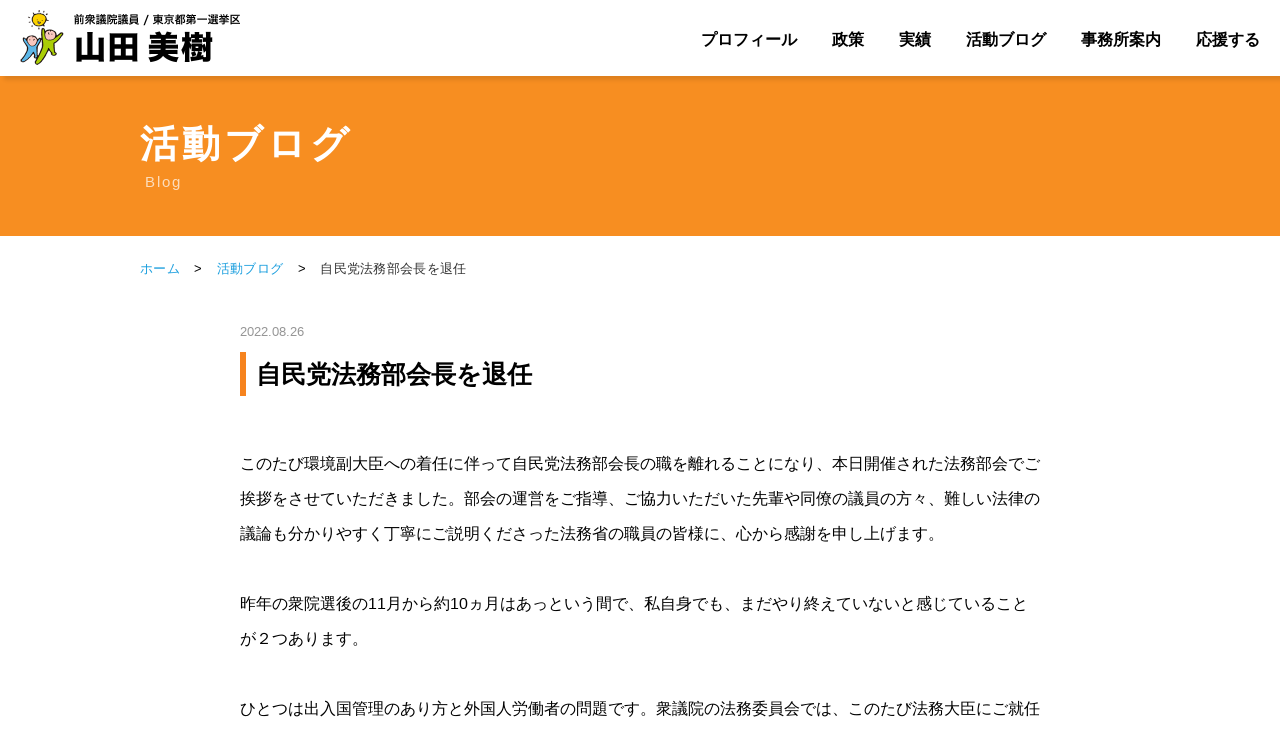

--- FILE ---
content_type: text/html; charset=UTF-8
request_url: https://miki-yamada.com/blog/10452.html
body_size: 22252
content:
<!DOCTYPE html>
<html lang="ja">
<head>
<meta charset="utf-8">
<meta name="viewport" content="width=device-width,initial-scale=1.0,minimum-scale=1.0">
<meta name="format-detection" content="telephone=no">


<title>自民党法務部会長を退任｜山田美樹公式サイト｜前衆議院議員（元環境副大臣）｜自民党東京都第一選挙区支部長（千代田区・新宿区）</title>
<meta name="description"  content="〜経済再生、さらなる挑戦！〜　自民党 前衆議院議員（元環境副大臣） 東京都第１選挙区支部（千代田区・新宿区）　山田美樹の公式ホームページ">
<meta name="keywords"  content="山田美樹,やまだみき,山田みき,自民党東京都第一選挙区,千代田区,新宿区,前衆議院議員,自由民主党,自民党,東京,元環境副大臣,国会議員">

<link rel="stylesheet" type="text/css" href="https://miki-yamada.com/wp-content/themes/yamada/import.css">
<link rel="stylesheet" type="text/css" href="https://miki-yamada.com/wp-content/themes/yamada/common/css/slick.css">
<link rel="stylesheet" type="text/css" href="https://miki-yamada.com/wp-content/themes/yamada/common/css/slick-theme.css">
<link rel="stylesheet" type="text/css" href="https://miki-yamada.com/wp-content/themes/yamada/sp.css">
<link rel="stylesheet" type="text/css" href="https://miki-yamada.com/wp-content/themes/yamada/common/css/all.min.css">

<script src="https://miki-yamada.com/wp-content/themes/yamada/common/js/jquery-3.3.1.js"></script>
<script src="https://miki-yamada.com/wp-content/themes/yamada/common/js/common.js"></script>
<script src="https://miki-yamada.com/wp-content/themes/yamada/common/js/slick.js"></script>
<script src="https://miki-yamada.com/wp-content/themes/yamada/common/js/smooth-scroll.polyfills.min.js"></script>

<link rel="shortcut icon" type="image/ico" href="https://miki-yamada.com/wp-content/themes/yamada/favicon.ico">
<link rel="icon" type="image/ico" href="https://miki-yamada.com/wp-content/themes/yamada/favicon.ico">

  <!-- ここからOGP -->
<meta property="fb:app_id" content="288559587891455" /><!-- 自分のFacebookアカウントに対応するid -->
<meta property="og:title" content="自民党法務部会長を退任" />
<meta property="og:type" content="article" /><!-- いいねボタンを押された時に新規にページを作りたくない場合はarticle -->
<meta property="og:url" content="https://miki-yamada.com/blog/10452.html" />
<meta property="og:description" content="このたび環境副大臣への着任に伴って自民党法務部会長の職を離れることになり、本日開催された法務部会でご挨拶をさせていただきました。部会の運営をご指導、ご協力いただいた先輩や同僚の議員の方々、難しい法律の" />
<meta property="og:site_name" content="山田美樹公式サイト｜前衆議院議員（元環境副大臣）｜自民党東京都第一選挙区支部長（千代田区・新宿区）" />
<meta property="og:image" content="https://miki-yamada.com/wp-content/uploads/2022/08/IMG_6662.jpg" />
<!-- ここまでOGP -->
<meta name='robots' content='max-image-preview:large' />
<link rel='dns-prefetch' href='//s.w.org' />
		<script type="text/javascript">
			window._wpemojiSettings = {"baseUrl":"https:\/\/s.w.org\/images\/core\/emoji\/13.0.1\/72x72\/","ext":".png","svgUrl":"https:\/\/s.w.org\/images\/core\/emoji\/13.0.1\/svg\/","svgExt":".svg","source":{"concatemoji":"https:\/\/miki-yamada.com\/wp-includes\/js\/wp-emoji-release.min.js?ver=5.7.14"}};
			!function(e,a,t){var n,r,o,i=a.createElement("canvas"),p=i.getContext&&i.getContext("2d");function s(e,t){var a=String.fromCharCode;p.clearRect(0,0,i.width,i.height),p.fillText(a.apply(this,e),0,0);e=i.toDataURL();return p.clearRect(0,0,i.width,i.height),p.fillText(a.apply(this,t),0,0),e===i.toDataURL()}function c(e){var t=a.createElement("script");t.src=e,t.defer=t.type="text/javascript",a.getElementsByTagName("head")[0].appendChild(t)}for(o=Array("flag","emoji"),t.supports={everything:!0,everythingExceptFlag:!0},r=0;r<o.length;r++)t.supports[o[r]]=function(e){if(!p||!p.fillText)return!1;switch(p.textBaseline="top",p.font="600 32px Arial",e){case"flag":return s([127987,65039,8205,9895,65039],[127987,65039,8203,9895,65039])?!1:!s([55356,56826,55356,56819],[55356,56826,8203,55356,56819])&&!s([55356,57332,56128,56423,56128,56418,56128,56421,56128,56430,56128,56423,56128,56447],[55356,57332,8203,56128,56423,8203,56128,56418,8203,56128,56421,8203,56128,56430,8203,56128,56423,8203,56128,56447]);case"emoji":return!s([55357,56424,8205,55356,57212],[55357,56424,8203,55356,57212])}return!1}(o[r]),t.supports.everything=t.supports.everything&&t.supports[o[r]],"flag"!==o[r]&&(t.supports.everythingExceptFlag=t.supports.everythingExceptFlag&&t.supports[o[r]]);t.supports.everythingExceptFlag=t.supports.everythingExceptFlag&&!t.supports.flag,t.DOMReady=!1,t.readyCallback=function(){t.DOMReady=!0},t.supports.everything||(n=function(){t.readyCallback()},a.addEventListener?(a.addEventListener("DOMContentLoaded",n,!1),e.addEventListener("load",n,!1)):(e.attachEvent("onload",n),a.attachEvent("onreadystatechange",function(){"complete"===a.readyState&&t.readyCallback()})),(n=t.source||{}).concatemoji?c(n.concatemoji):n.wpemoji&&n.twemoji&&(c(n.twemoji),c(n.wpemoji)))}(window,document,window._wpemojiSettings);
		</script>
		<style type="text/css">
img.wp-smiley,
img.emoji {
	display: inline !important;
	border: none !important;
	box-shadow: none !important;
	height: 1em !important;
	width: 1em !important;
	margin: 0 .07em !important;
	vertical-align: -0.1em !important;
	background: none !important;
	padding: 0 !important;
}
</style>
	<script type='text/javascript' src='https://miki-yamada.com/wp-includes/js/jquery/jquery.min.js?ver=3.5.1' id='jquery-core-js'></script>
<script type='text/javascript' src='https://miki-yamada.com/wp-includes/js/jquery/jquery-migrate.min.js?ver=3.3.2' id='jquery-migrate-js'></script>
<link rel="https://api.w.org/" href="https://miki-yamada.com/wp-json/" /><link rel="alternate" type="application/json" href="https://miki-yamada.com/wp-json/wp/v2/posts/10452" /><link rel="EditURI" type="application/rsd+xml" title="RSD" href="https://miki-yamada.com/xmlrpc.php?rsd" />
<link rel="wlwmanifest" type="application/wlwmanifest+xml" href="https://miki-yamada.com/wp-includes/wlwmanifest.xml" /> 
<meta name="generator" content="WordPress 5.7.14" />
<link rel="canonical" href="https://miki-yamada.com/blog/10452.html" />
<link rel='shortlink' href='https://miki-yamada.com/?p=10452' />
<link rel="alternate" type="application/json+oembed" href="https://miki-yamada.com/wp-json/oembed/1.0/embed?url=https%3A%2F%2Fmiki-yamada.com%2Fblog%2F10452.html" />
<link rel="alternate" type="text/xml+oembed" href="https://miki-yamada.com/wp-json/oembed/1.0/embed?url=https%3A%2F%2Fmiki-yamada.com%2Fblog%2F10452.html&#038;format=xml" />
<script type="text/javascript">
	window._se_plugin_version = '8.1.9';
</script>


<!---google analytics--->
<!---/google analytics--->



</head>
<body id="pagetop">
<div id="fb-root"></div>
<script async defer crossorigin="anonymous" src="https://connect.facebook.net/ja_JP/sdk.js#xfbml=1&version=v10.0&appId=1222019074631702&autoLogAppEvents=1" nonce="a3mqVk9N"></script>

<!-- [ =============== header start =============== ] -->

<header>		
	<div id="headerWrap" class="clearfix">
		<div id="headerLogoPc"><h1><a href="https://miki-yamada.com"><img src="https://miki-yamada.com/wp-content/themes/yamada/common/img/logo_normal.png" alt="山田美樹オフィシャルサイト"></a></h1></div>
		<div id="headerLogoSp"><h1><a href="https://miki-yamada.com"><img src="https://miki-yamada.com/wp-content/themes/yamada/common/img/logo_spnormal.png" alt="山田美樹オフィシャルサイト"></a></h1></div>

		<div id="headerMenuBox">
			<ul>
				<li><a href="https://miki-yamada.com/profile" class="index">プロフィール</a></li><li>
				<a href="https://miki-yamada.com/policy" class="index">政策</a></li><li>
				<a href="https://miki-yamada.com#achievement" class="index">実績</a></li><li>
				<a href="https://miki-yamada.com/blog" class="index">活動ブログ</a></li><li>
				<a href="https://miki-yamada.com/office" class="index">事務所案内</a></li><li>
				<a href="https://miki-yamada.com/support" class="index">応援する</a></li>
		</ul>
		</div><!-- // headerMenuBox -->

			<!-- [ =============== ヘッダーメニュー start =============== ] -->
	<div id="headerSpMenu">
	<div id="headerMenu">
	<div class="button-toggle"><a class="menu-trigger" id="menu-trigger01" href="#">
	<span></span>
	<span></span>
	<span></span>
	<p>MENU</p>
</a>
</div><!-- // button-toggle -->
</div><!-- // headerMenu -->
</div><!-- // headerSpMenu -->

<div id="spNavimenu">
<div class="spMenu pcnone">



	
	<ul class="spm">
		<li><a href="https://miki-yamada.com/profile">プロフィール</a></li>
		<li><a href="https://miki-yamada.com/policy">政策</a></li>
		<li><a href="https://miki-yamada.com#achievement">実績</a></li>
		<li><a href="https://miki-yamada.com/blog">活動ブログ</a></li>
		<li><a href="https://miki-yamada.com/office">事務所案内</a></li>
		<li><a href="https://miki-yamada.com/support">応援のお願い</a></li>
		</ul>
				
				<div class="spSubMenu">
					<ul>
					<li><a href="https://miki-yamada.com">ホーム</a></li><li><a href="https://miki-yamada.com/news">活動ニュース</a></li><li><a href="https://miki-yamada.com/contact">お問い合わせ</a></li><li><a href="https://www.mofa.go.jp/p_pd/dpr/page25e_000042.html" class="index" target="_blank">English<i class="far fa-window-restore"></i></a></li>
					</ul>
				</div>

			<div id="spSnsMenu">
				<ul>
				<li class="over"><a href="https://twitter.com/yamada_miki" target="_blank"><img src="https://miki-yamada.com/wp-content/themes/yamada/home/img/icon_x.png" alt="Twitter" /></a></li><li class="over">
				<a href="https://www.facebook.com/mikiprofile/" target="_blank"><img src="https://miki-yamada.com/wp-content/themes/yamada/home/img/icon_fb.png" alt="FB" /></a></li><li class="over">
<a href="https://www.instagram.com/miki_yamada_mhr/" target="_blank"><img src="https://miki-yamada.com/wp-content/themes/yamada/home/img/icon_insta.png" alt="Youtube" /></a></li><li class="over">
				<a href="https://www.youtube.com/channel/UCpU65ZW8ZFI5lBmM30pliZw" target="_blank"><img src="https://miki-yamada.com/wp-content/themes/yamada/home/img/icon_youtube.png" alt="Youtube" /></a></li>
				</ul>
		</div><!-- //  spSnsMenu  -->


	</div><!-- // spMenu pcnone -->

</div><!-- // spNavimenu -->



	
<!-- [ =============== ヘッダーメニュー end =============== ] -->

		</div><!--  // headerWrap -->

</header>

<!-- [ =============== header end =============== ] -->






<!-- [ =============== wrapper start =============== ] -->
	<div id="wrapper">


	<div class="contentsBox">




<!-- [ =============== タイトル start =============== ] -->
<div class="h2Ttl">
			<h2>活動ブログ</h2>
			<p>Blog</p>
    </div>
<!-- [ =============== タイトル end =============== ] -->




	<!-- [ =============== パン屑 start =============== ] -->
	<div id="pankuzuArea">
	<div id="pankuzuBox"><a href="https://miki-yamada.com">ホーム</a> <span>></span> <a href="https://miki-yamada.com/blog">活動ブログ</a> <span>></span> 自民党法務部会長を退任</div>
	</div>
	<!-- [ =============== パン屑 end =============== ] -->






	<div class="contentsBox">



<div class="comPostBox">
<p class="date">2022.08.26</p>


	<h3>自民党法務部会長を退任</h3>

<div class="post clearfix">


<p>このたび環境副大臣への着任に伴って自民党法務部会長の職を離れることになり、本日開催された法務部会でご挨拶をさせていただきました。部会の運営をご指導、ご協力いただいた先輩や同僚の議員の方々、難しい法律の議論も分かりやすく丁寧にご説明くださった法務省の職員の皆様に、心から感謝を申し上げます。</p>
<p>&nbsp;</p>
<p>昨年の衆院選後の11月から約10ヵ月はあっという間で、私自身でも、まだやり終えていないと感じていることが２つあります。</p>
<p>&nbsp;</p>
<p>ひとつは出入国管理のあり方と外国人労働者の問題です。衆議院の法務委員会では、このたび法務大臣にご就任された葉梨康弘与党筆頭理事から大変多くを学ばせていただきました。入管法の改正や特性技能・技能実習制度の今後のあり方など、まさにこれからが正念場だと思いますが、しっかりと筋の通った議論を進めていただければと思います。</p>
<p>&nbsp;</p>
<p>もうひとつは家族法制、離婚後の親権のあり方について。さる６月に、熊田裕通部会長代理を座長としたPTで提言をまとめていただき、当時の古川禎久法務大臣に申入れさせていただいたところです。<br />
私自身は先入観なく白地から議論をさせていただいて、いま確信を持つに至っているのは、家族の姿は人それぞれであり、個別具体的な事例を議論するのではなく、原理原則をしっかり捉えるべきだということです。まずは日本が国際社会から長らく批判を浴びてきた日本独特の制度を改めること、そして、法律は人を幸せにするためのものであり、法律が子どもから親を奪うことがあってはならない、ということです。このように考えれば、この問題は決してイデオロギー対立でも何でもなく、おのずと結論は見えてくるように思います。</p>
<p>&nbsp;</p>
<p>今後、副大臣を務める間は、党ではなく政府側の立場となりますが、引き続き可能な限り法務部会に出席して、議論に参加したいと思っています。</p>
<p>&nbsp;</p>
<p><img loading="lazy" class="aligncenter size-full wp-image-10453" src="http://miki-yamada.com/wp-content/uploads/2022/08/IMG_6662.jpg" alt="" width="795" height="530" srcset="https://miki-yamada.com/wp-content/uploads/2022/08/IMG_6662.jpg 795w, https://miki-yamada.com/wp-content/uploads/2022/08/IMG_6662-500x333.jpg 500w, https://miki-yamada.com/wp-content/uploads/2022/08/IMG_6662-768x512.jpg 768w" sizes="(max-width: 795px) 100vw, 795px" /></p>
<p>&nbsp;</p>



</div><!-- // post -->

<!-- SNS -->
<div class="snsBox">
<ul><li><a href="https://twitter.com/share?ref_src=twsrc%5Etfw" class="twitter-share-button" data-via="yamada_miki" data-count="vertical"　data-lang="ja" data-show-count="false">Tweet</a><script async src="https://platform.twitter.com/widgets.js" charset="utf-8"></script></li><li><div class="fb-like" data-href="https://miki-yamada.com/blog/10452.html" data-layout="box_count" data-action="like" data-size="small" data-show-faces="false" data-share="false"></div></li><li><div class="fb-share-button" data-href="https://miki-yamada.com/blog/10452.html" data-layout="box_count" data-size="small"><a target="_blank" href="https://www.facebook.com/sharer/sharer.php?u=https%3A%2F%2Fmiki-yamada.com%2Fblog%2F10452.html&amp;src=sdkpreparse" class="fb-xfbml-parse-ignore">シェア</a></div></li>
</div>
<!-- // SNS -->


                <div class="listBtn"><a href="https://miki-yamada.com/blog">一覧に戻る</a></div>


</div><!-- // comPostBox -->







	</div>
<!-- [ =============== contentsBox end =============== ] -->





	


	</div>
<!-- [ =============== contentsBox end =============== ] -->


	</div>
<!-- [ =============== wrapper end =============== ] -->





<!-- [ =============== footer start =============== ] -->

<footer>



<!-- [ =============== 共通 バナー start =============== ] -->
<div class="comBanArea">
<div class="banKankyo">
<ul><li class="over"><a href="https://miki-yamada.com/minister"><img src="https://miki-yamada.com/wp-content/themes/yamada/home/img/ban_minister2.jpg" alt="環境副大臣としての活動"></a></li></ul>
</div>
<div class="banUpper">
<ul><li class="over"><a href="https://miki-yamada.com/qa"><img src="https://miki-yamada.com/wp-content/themes/yamada/common/img/fban_kokkai2.jpg" alt="山田美樹　国会での質疑（地元関連を一部紹介）"></a></li><li class="over"><a href="https://warp.ndl.go.jp/info:ndljp/pid/11865637/www.mofa.go.jp/mofaj/p_pd/dpr/page24_000502.html" target="_blank"><img src="https://miki-yamada.com/wp-content/themes/yamada/common/img/fban_gaimudaijin.jpg" alt="外務大臣政政務官活動履歴"></a></li></ul>
</div>
<div class="banBtm">
<ul><li class="over"><a href="https://www.jimin.jp/" target="_blank"><img src="https://miki-yamada.com/wp-content/themes/yamada/common/img/fban_jimin1.jpg" alt="自民党Lib Dems"></a></li><li class="over">
<a href="https://www.tokyo-jimin.jp/" target="_blank"><img src="https://miki-yamada.com/wp-content/themes/yamada/common/img/fban_jimin2.jpg" alt="TOKYO自民党"></a></li></ul>
</div>

<div class="spSslBox">
<span id="ss_img_wrapper_130-66_image_ja">
<a href="https://jp.globalsign.com/" target="_blank" rel="nofollow">
<img alt="SSL　GMOグローバルサインのサイトシール" id="ss_img" src="//seal.globalsign.com/SiteSeal/images/gs_noscript_130-66_ja.gif" />
</a>
</span><br>
<script src="//seal.globalsign.com/SiteSeal/gs_image_130-66_ja.js"></script>
<a href="https://jp.globalsign.com/election/elector/ssl/part1.html" target="_blank" style="color:#fff; text-decoration:none; font:bold 12px 'ＭＳ ゴシック',sans-serif; letter-spacing:.5px; text-align:center; margin:0px; padding:0px;">公式サイトの確認方法</a>
</div>

</div>
<!-- [ =============== 共通 バナー end =============== ] -->



<!-- [ =============== pagetop start =============== ] -->
				<p class="pagetop"><a href="#pagetop"></a></p>
<!-- [ =============== pagetop end =============== ] -->
				

			<div id="footerMenu">
				 <ul><li><a href="https://miki-yamada.com" class="index">ホーム</a> ｜ <a href="https://miki-yamada.com/profile" class="index">プロフィール</a> ｜ <a href="https://miki-yamada.com/policy" class="index">政策</a> ｜ <a href="https://miki-yamada.com#achievement" class="index">実績</a> ｜ <a href="https://miki-yamada.com/blog" class="index">活動ブログ</a> ｜ <a href="https://miki-yamada.com/news" class="index">活動ニュース</a> ｜ <a href="https://miki-yamada.com/support" class="index">応援のお願い</a> ｜ <a href="https://miki-yamada.com/office" class="index">事務所案内</a></li></ul>
			</div><!-- //  footerMenu  -->

			<div id="footerMenuSp">
<!-- [ =============== 共通 SNSスマホのみ start =============== ] -->
<div class="comSnsIconSp">
<ul>
<li class="over"><a href="https://twitter.com/yamada_miki" target="_blank"><img src="https://miki-yamada.com/wp-content/themes/yamada/home/img/icon_x.png" alt="Twitter" /></a></li><li class="over">
<a href="https://www.facebook.com/mikiprofile/" target="_blank"><img src="https://miki-yamada.com/wp-content/themes/yamada/home/img/icon_fb.png" alt="FB" /></a></li><li class="over">
<a href="https://www.instagram.com/miki_yamada_mhr/" target="_blank"><img src="https://miki-yamada.com/wp-content/themes/yamada/home/img/icon_insta.png" alt="Youtube" /></a></li><li class="over">
<a href="https://www.youtube.com/channel/UCpU65ZW8ZFI5lBmM30pliZw" target="_blank"><img src="https://miki-yamada.com/wp-content/themes/yamada/home/img/icon_youtube.png" alt="Youtube" /></a></li>
</ul>
</div>
<!-- [ =============== 共通 SNSスマホのみ end =============== ] -->

				 <ul><li><a href="https://miki-yamada.com/contact" class="index">お問い合わせ</a>｜<a href="https://miki-yamada.com/privacypolicy" class="index">個人情報保護方針</a>｜<a href="https://miki-yamada.com/sitemappage" class="index">サイトマップ</a>｜<a href="https://www.mofa.go.jp/p_pd/dpr/page25e_000042.html" class="index" target="_blank">English<i class="far fa-window-restore"></i></a></li></ul>
			</div><!-- //  footerMenu  -->


			<div class="footerBox ">

			<div class="footerBoxL">
			<ul>
				<li><img src="https://miki-yamada.com/wp-content/themes/yamada/common/img/footer_yamada.png" alt="山田美樹"></li><li><b>【山田美樹事務所】</b><br>〒160-0004　<br class="br-pc">東京都新宿区四谷2丁目14<br>森田屋ビル501号<br>TEL.  <a href="tel:03-6273-1282" class="tel2">03-6273-1282</a><br>FAX.  03-6273-0100</li>
			</ul>
			</div>


			<div class="footerBoxR">
			<ul>
				<li><div class="btn"><a href="https://miki-yamada.com/contact">お問い合わせをする</a></div></li><li>

<span id="ss_img_wrapper_130-66_image_ja">
<a href="https://jp.globalsign.com/" target="_blank" rel="nofollow">
<img alt="SSL　GMOグローバルサインのサイトシール" id="ss_img" src="//seal.globalsign.com/SiteSeal/images/gs_noscript_130-66_ja.gif" />
</a>
</span><br>
<script src="//seal.globalsign.com/SiteSeal/gs_image_130-66_ja.js"></script>
<a href="https://jp.globalsign.com/election/elector/ssl/part1.html" target="_blank" style="color:#fff; text-decoration:none; font:bold 12px 'ＭＳ ゴシック',sans-serif; letter-spacing:.5px; text-align:center; margin:0px; padding:0px;">公式サイトの確認方法</a>
</li>
			</ul>
			</div>

			</div><!-- // footerBox  -->

			<div class="footerBtm">
			<ul>
			<li><a href="https://miki-yamada.com/privacypolicy" class="index">個人情報保護方針</a>｜<a href="https://miki-yamada.com/sitemappage" class="index">サイトマップ</a>｜<a href="https://www.mofa.go.jp/p_pd/dpr/page25e_000042.html" class="index" target="_blank">English<i class="far fa-window-restore"></i></a></li><li>
&nbsp;&copy;&nbsp;山田みき Inc. All Rights Reserved.</li>
				</ul>
			</div>



	</footer>
<!-- [ =============== footer end =============== ] -->
<script type='text/javascript' src='https://miki-yamada.com/wp-content/plugins/jquery-archive-list-widget/assets/js/jal.js?ver=4.0.1' id='jquery-archive-list-js'></script>
<script type='text/javascript' src='https://miki-yamada.com/wp-includes/js/wp-embed.min.js?ver=5.7.14' id='wp-embed-js'></script>
</body>
</html>


--- FILE ---
content_type: text/css
request_url: https://miki-yamada.com/wp-content/themes/yamada/common/css/slick-theme.css
body_size: 3236
content:
@charset 'UTF-8';/* Slider */.slick-loading .slick-list{    background: #fff url('./ajax-loader.gif') center center no-repeat;}/* Icons */@font-face{    font-family: 'slick';    font-weight: normal;    font-style: normal;    src: url('./fonts/slick.eot');    src: url('./fonts/slick.eot?#iefix') format('embedded-opentype'), url('./fonts/slick.woff') format('woff'), url('./fonts/slick.ttf') format('truetype'), url('./fonts/slick.svg#slick') format('svg');}/* Arrows */.slick-prev,.slick-next{    font-size: 0;    line-height: 0;    position: absolute;    top: 50%;    display: block;    width: 20px;    height: 20px;    margin-top: -10px;    padding: 0;    cursor: pointer;    color: transparent;    border: none;    outline: none;    background: transparent;}.slick-prev:hover,.slick-prev:focus,.slick-next:hover,.slick-next:focus{    color: transparent;    outline: none;    background: transparent;}.slick-prev:hover:before,.slick-prev:focus:before,.slick-next:hover:before,.slick-next:focus:before{    opacity: 1;}.slick-prev.slick-disabled:before,.slick-next.slick-disabled:before{    opacity: .25;}.slick-prev:before,.slick-next:before{    font-family: 'slick';    font-size: 20px;    line-height: 1;    opacity: .75;    color: white;    -webkit-font-smoothing: antialiased;    -moz-osx-font-smoothing: grayscale;}.slick-prev{    left: -25px;}[dir='rtl'] .slick-prev{    right: -25px;    left: auto;}.slick-prev:before{    content: '\f054';}[dir='rtl'] .slick-prev:before{    content: '\f054';}.slick-next{    right: -25px;}[dir='rtl'] .slick-next{    right: auto;    left: -25px;}.slick-next:before{    content: '\f054';}[dir='rtl'] .slick-next:before{    content: '\f054';}/* Dots */.slick-slider{    margin-bottom: 0px;}.slick-dots{    position: absolute;    bottom: 15px;    display: block;    width: 100%;    padding: 0;    list-style: none;    text-align: center;}.slick-dots li{    position: relative;    display: inline-block;    width: 20px;    height: 20px;    margin: 0 5px;    padding: 0;    cursor: pointer;}.slick-dots li button{    font-size: 0;    line-height: 0;    display: block;    width: 20px;    height: 20px;    padding: 5px;    cursor: pointer;    color: transparent;    border: 0;    outline: none;    background: transparent;}.slick-dots li button:hover,.slick-dots li button:focus{    outline: none;}.slick-dots li button:hover:before,.slick-dots li button:focus:before{    opacity: 1;}.slick-dots li button:before{    font-family: 'slick';    font-size: 15px;    line-height: 20px;    position: absolute;    top: 55px;    left: 0;    width: 20px;    height: 20px;    content: '●';    text-align: center;    opacity: .4;    -ms-filter: "alpha(opacity=25)";  /* ie 8 */    filter: alpha(opacity=25);        /* ie lt 8 */    color:#000;    -webkit-font-smoothing: antialiased;    -moz-osx-font-smoothing: grayscale;    -ms-filter: "alpha(opacity=25)";    filter: alpha(opacity=25);        /* ie lt 8 */}.slick-dots li.slick-active button:before{    opacity: 1;    -ms-filter: "alpha(opacity=75)";  /* ie 8 */    filter: alpha(opacity=70);        /* ie lt 8 */    color:#333;}

--- FILE ---
content_type: text/css
request_url: https://miki-yamada.com/wp-content/themes/yamada/sp.css
body_size: 80928
content:
/*************************
メディアクエリ
*************************/
@media screen and (max-width: 768px){

* {
    -webkit-box-sizing: border-box;
    -moz-box-sizing: border-box;
    -o-box-sizing: border-box;
    -ms-box-sizing: border-box;
    box-sizing: border-box;
}


body {
-webkit-text-size-adjust: 100%;
	background:#fff;
	font-family: Verdana, Roboto, "Droid Sans", "游ゴシック", YuGothic, "メイリオ", Meiryo, "ヒラギノ角ゴ ProN W3", "Hiragino Kaku Gothic ProN", "ＭＳ Ｐゴシック", sans-serif;
　　　font-weight: 200;	
}


img{
  max-width: 100%;
  height: auto;
  border: 0;
  text-align:center;
}


/**************************************************************************************************

WRAPPER

**************************************************************************************************/
#wrapper {
	margin:0 auto;
	width:100%;
	padding:0 0 0 0;
	background:#fff;
color:#000;
}





/**************************************************************************************************

コンテンツ

**************************************************************************************************/
.contentsBox{
width:100%;
margin:0 auto 50px auto;
padding:0;
}

	
/**************************************************************************************************

PANKUZU

**************************************************************************************************/

#pankuzuArea {
	width: 100%;
}

#pankuzuBox {
	width:100%;
	margin:0 auto;
	text-align:left;
	padding:10px 3% 20px 3%;
	font-size:11px;
	color:#333;
	letter-spacing:.3px;
}


#pankuzuBox  span{
color:#000;
padding:0 10px;
}


#breadcrumbs {
	width:100%;
	margin:0 auto;
	background:#f0f0f0;
	text-align:left;
	padding:15px 0 12px 0;
	font-size:10px;
	color:#333;
}

#breadcrumbs  ul li{
float:left;
}


/*************************************************************************************************

P

**************************************************************************************************/
p{
font-size:15px;
line-height:1.8em;
color:#000;

}

p.txtC{
text-align:center;
}





p.inner1 {
padding:0;
}

p.inner2 {
padding:0 0 20px 0;
}

p.inner3 {
padding:50px 0 0 0;
}


p.inner4 {
padding:0 0 30px 0;
}

p.inner5 {
padding:0 0 15px 0;
}


p.inner6 {
padding:0 0 15px 0;
}


p.inner7 {
padding:15px 0;
}





.uldisc{
  padding: 0;
  margin:10px 0 0px 30px; //左のマージンはここで指定
  list-style-type: disc;
}

.uldisc li{
  list-style-type: disc;
  line-height: 1.8em;
	font-size:15px;
  margin:0 0 0 0;
}


.uldecimal{
  padding: 0;
  margin:10px 0 0px 30px; //左のマージンはここで指定
  list-style-type: decimal;
}

.uldecimal li{
  list-style-type: decimal;
  line-height: 1.8em;
	font-size:15px;
  margin:0 0 15px 0;
}



.attenNew{
border-radius: 20px;         /* CSS3 */
	-moz-border-radius: 20px;    /* Firefox */
	-webkit-border-radius: 20px;
	background:#fa0000;
	color:#fff;
	font-size:10px;
	font-weight:bold;
	text-align:center;
	padding:2px 4px;
}





/**************************************************************************************************

h2：共通

**************************************************************************************************/

.h2Ttl{
width:100%;
height:80px;
padding:18px 0 10px 0;
background:#f78e21;
margin:55px auto 0 auto;
}



.h2Ttl h2{
width:100%;
font-size:22px;
line-height:1.3em;
letter-spacing:2.0px;
padding:0 0 0 10px;
margin:0 auto;
text-align:left;
}



.h2Ttl p{
width:100%;
    position: relative;
font-size:10px;
padding:3px 0 0 13px;
letter-spacing:2.0px;
margin:0 auto;
text-align:left;
opacity:0.8;
}




/*** プロフィール、政策、活動ブログ ***/
#h2Main{
min-width:100%;
height:100%;
margin:55px auto 0 auto;
position:relative;
}

.h2Ttlimg {
position:relative;
}
 
 .h2Ttlimg img{
    width:100%;
    height:auto;
}

.h2Ttlimg .infoArea{
    position: absolute;
    margin:0 auto;
right:10px;
bottom:10px;
}

 
.h2Ttlimg .infoArea h2{
font-size:30px;
color:#fff;
line-height:1.0em;
margin:5px 0 0 0;
padding:0;
font-weight:bold;
	letter-spacing:5.0px;
text-align:right;
text-shadow: 1px 1px 0px #000;

}

.h2Ttlimg .infoArea .roman{
font-size:14px;
color:#f95b35;
margin:0 0 0 5px;
	letter-spacing:3.0px;
font-weight:normal;
text-align:right;
text-shadow: 1px 1px 0px #000;
}


 
.h2Ttlimg .infoArea h2.minister{
font-size:26px;
color:#fff;
line-height:1.0em;
margin:5px 0 0 0;
padding:0;
font-weight:bold;
	letter-spacing:2.0px;
text-align:right;
text-shadow: 1px 1px 0px #000;

}

.h2Ttlimg .infoArea .roman2{
font-size:12px;
color:#f95b35;
margin:0 0 0 5px;
	letter-spacing:1.0px;
font-weight:normal;
text-align:right;
text-shadow: 1px 1px 0px #000;
}





 
/**************************************************************************************************

h3：共通

**************************************************************************************************/

.subtitle h3{
font-size:20px;
text-align:center;
line-height:1.1em;
	letter-spacing:1.0px;
font-weight:700;
position:relative;
margin:0 0 40px 0;
}

.subtitle h3:after{
content:'';
position:absolute;
bottom:-20px;
width:50px;
height:3px;
left:50%;
-webkit-transform:translateX(-50%);
-ms-transform:translateX(-50%);
transform:translateX(-50%);
background-color:#f6831e;
}

.subtitle h3.second{
font-size:20px;
text-align:center;
	letter-spacing:2.0px;
font-weight:700;
position:relative;
margin:70px 0 40px 0;
}

.subtitle h3 span{
font-size:14px;
}



/**************************************************************************************************

h4：共通

**************************************************************************************************/

.subtitle h4{
background:#f0f0f0;
border-left:solid 4px #f6831e;
border-bottom:solid 1px #dcdcdc;
margin:30px 0 10px 0;
font-size:18px;
line-height:1.3em;
font-weight:700;
color:#000;
padding:9px 0 7px 10px;
border-radius: 0px;         /* CSS3 */
	-moz-border-radius: 0px;    /* Firefox */
	-webkit-border-radius: 0px;

}


.subtitle h4.upper{
background:#f0f0f0;
border-left:solid 4px #f6831e;
border-bottom:solid 1px #dcdcdc;
margin:0 0 10px 0;
font-size:18px;
line-height:1.3em;
font-weight:700;
color:#000;
padding:9px 0 7px 10px;
border-radius: 0px;         /* CSS3 */
	-moz-border-radius: 0px;    /* Firefox */
	-webkit-border-radius: 0px;

}


/**************************************************************************************************

h5：共通

**************************************************************************************************/

.subtitle  h5{
border-bottom:solid 1px #ccc;
margin:30px 0 10px 0;
font-size:16px;
font-weight:700;
color:#000;
padding:0 0 6px 25px;
position:relative;
}



.subtitle  h5.upper{
border-bottom:solid 1px #ccc;
margin:0 0 10px 0;
font-size:16px;
font-weight:700;
color:#000;
padding:0 0 6px 25px;
position:relative;
}

.subtitle  h5:before, .subtitle  h5.upper:before{
font-family: "Font Awesome 5 Free";
content:'\f111';
color:#f6831e;
position:absolute;
font-weight: 900;
font-size:60%;
top:0;
left:10px;
}




/**************************************************************************************************

MAINBOX：お知らせ、セミナー

**************************************************************************************************/

#mainBox {
	width:100%;
	float:none;
	margin:0 0 30px 0;
}



/**************************************************************************************************

HEADER

**************************************************************************************************/
header{
  position: fixed;
  top: 0;
  left: 0;
  z-index:20000;
    width: 100%;
margin: 0 auto;
background:#fff;
	height:55px;
	 	-webkit-box-shadow:0 2px 5px rgba(0,0,0,0.1);
box-shadow:0 2px 5px rgba(0,0,0,0.1);
opacity:1.0;
}

#headerWrap{
height:55px;
margin: 0 auto;
width:100%;
}


#headerBox {
	width:100%;
margin: 0 auto;
	padding:0;
}

#headerLogoPc{
display:none;
}

#headerLogoSp{
display:block;
margin:4px 0 0 5px;
}

#headerLogoSp img{
width:190px;
}

#headerMenuBox{
display:none;
}



/**************************************************************************************************

メニュー

**************************************************************************************************/


#headerSpMenu{
position: fixed;
    z-index:20000;
	top:5px;
	right:5px;
	width:48px;
	height:48px;
display:block;
}


#headerMenu{
display:block;
	position: relative;
	background:#f0f0f0;
padding:0;
	}

.button-toggle {
	position: absolute;
	margin:10px 0 0 8px ;
	cursor:pointer;
}

.button-toggle span{
margin:0 0 0 5px;
}


#headerSpMenu p{
color:#000;
font-size:10px;
margin:18px 0 0 2px;
}


#headerSpMenu a{
text-decoration:none;
}




.menu-trigger,
.menu-trigger span {
	display: inline-block;
	transition: all .4s;
	box-sizing: border-box;
}
.menu-trigger {
	position: relative;
	width: 25px;
	height: 16px;
}
.menu-trigger span {
	position: absolute;
	left: 0;
	width: 100%;
	height: 2px;
	background-color: #555;
	border-radius: 3px;         /* CSS3 */
	-moz-border-radius: 3px;    /* Firefox */
	-webkit-border-radius: 3px;
}
.menu-trigger span:nth-of-type(1) {
	top: 0;
}
.menu-trigger span:nth-of-type(2) {
	top: 7px;
}
.menu-trigger span:nth-of-type(3) {
	bottom: 0;
}


#menu-trigger01.active span:nth-of-type(1) {
	-webkit-transform: translateY(11px) rotate(-45deg);
	transform: translateY(7px) rotate(-45deg);
}
#menu-trigger01.active span:nth-of-type(2) {
	opacity: 0;
}
#menu-trigger01.active span:nth-of-type(3) {
	-webkit-transform: translateY(-7px) rotate(45deg);
	transform: translateY(-7px) rotate(45deg);
}


/**************************************************************************************************

スマホヘッダーメニュー

**************************************************************************************************/

#navimenu{
display:none;
}

#spNavimenu {
	position: fixed; /*** absolute は被せる ***/
	width: 100%;
	height:100%;
	background: #f0f0f0;
		padding:15px 0 60px 0;
	top:55px;
	z-index:1000;
	display:none;
	float:none;
		overflow: hidden;
animation-name: fadeinSpmenu;
    animation-duration: 0.5s;

}

#spNavimenu .spMenu {
display:block;
	padding:0 2%;
	height:100%;
	overflow-y: scroll;
	-webkit-overflow-scrolling:touch;
}

#spNavimenu ul {
	padding: 0;
	margin: 0;
	list-style: none;
	
}

#spNavimenu ul.spm li {
	position: relative;

}

#spNavimenu ul.spm li a {
	display: block;
	color: #000;
	text-decoration: none;
	border-bottom:solid 1px #e6e6e6;
	line-height: 40px;
	padding:0 0 0 20px;
	position:relative;
	font-size:15px;
	background:#fff;
}

#spNavimenu ul.spm li:first-child a {
border-radius: 5px 5px 0 0;         /* CSS3 */
	-moz-border-radius: 5px 5px 0 0;    /* Firefox */
	-webkit-border-radius: 5px 5px 0 0;
}

#spNavimenu ul.spm li:last-child a {
border-radius: 0 0 5px 5px;         /* CSS3 */
	-moz-border-radius: 0 0 5px 5px;    /* Firefox */
	-webkit-border-radius: 0 0 5px 5px;
}

#spNavimenu ul.spm li a:after {
font-family: "Font Awesome 5 Free";
content:'\f054';
 font-size: 0.6em;
 	color: #f78e21;
position:absolute;
font-weight: 900;
top:0;
right:13px;
}


#spNavimenu .spSubMenu ul{
text-align:center;
margin:10px auto;
}

#spNavimenu .spSubMenu ul li{
display: inline-block;
font-size:12px;
line-height:1.3em;
  /display: inline;
  /zoom: 1;
border-right:solid 1px #5b5e63;
margin:0 3% 0 0;
padding:0 3% 0 0;
}

#spNavimenu .spSubMenu ul li a{
color:#000;
}

#spNavimenu .spSubMenu ul li:last-child{
border-right:solid 0px #fff;
margin:0;
padding:0;
}

#spNavimenu .spSubMenu ul li i{
margin:0 0 0 3px;
font-size:70%;
}



#spSnsMenu{
width:100%;
margin:0 auto;
}


#spSnsMenu ul{
text-align:center;
padding:10px 0;
}

#spSnsMenu ul li{
display:inline-block;
margin:0 20px 0 0;
}

#spSnsMenu ul li:last-child{
margin:0;
}

#spSnsMenu ul li img{
width:25px;
}


/* ★スクロールに合わせてコンテンツを表示させるCSS
 * 'effect'クラスのアニメーション処理速度を指定できます
 */
 

@keyframes fadeinSpmenu {
from {
    opacity: 0;
    transform: translateY(-5px);
}
to {
    opacity: 1;
    transform: translateY(0);
}
}







/**************************************************************************************************

TOPキービジュアル

**************************************************************************************************/
/* Main */

/* PCは見せない */
.keyVisualPc{
display:none;
}

.keyVisualSp {
display:block;
min-width:100%;
height:100%;
margin:55px auto 0 auto;
position:relative;
}
 
.keyVisualSp img{
    width:100%;
    height:auto;
}



.keyVisualSp .keyBox{
width:96%;
left:10px;
bottom:20px;
position:absolute;
margin:0 auto;
vertical-align:bottom;
}

/*** 通常用	***/
.keyVisualSp .katagaki{
color:#fff;
width:90px;
font-size:15px;
background:#f78e21;
font-weight:700;
line-height:1.3em;
padding:5px 0;
text-align:center;
}

/*** 解散後	***/
.keyVisualSp .katagakisenkyo{
color:#fff;
width:120px;
font-size:15px;
background:#f78e21;
font-weight:700;
line-height:1.3em;
padding:5px 5px;
text-align:center;
}

.keyVisualSp .kana{
color:#fff;
font-size:15px;
width:100%;
font-weight:700;
margin:10px 0 0 0;
padding:0 0 0 3px;
letter-spacing:3.0px;
line-height:1.2em;
 text-shadow: 1px 1px 7px #000;
}

.keyVisualSp .catch{
color:#fff;
width:100%;
font-size:50px;
font-weight:900;
letter-spacing:3.0px;
line-height:1.2em;
 text-shadow: 1px 1px 10px #000;
}


.keyVisualSp p{
color:#fff;
font-size:13px;
width:100%;
font-weight:700;
line-height:1.8em;
  text-shadow: 1px 1px 3px #000;
}


.keyVisualSp p span{
font-size:20px;
}

 
/**************************************************************************************************

TOPコロナバナー

**************************************************************************************************/
.homeCovid19Ban{
width:100%;
background:#fef3e8;
margin:0 auto;
padding:12px 0 15px 0;
text-align:center;
}


.homeCovid19Ban  p{
font-size:11px;
line-height:1.4em;
margin:0 0 5px 0;
text-align:center;
}

.homeCovid19Ban  img{
width:94%;
}

.homeCovid19Ban ul{
text-align:center;
}

.homeCovid19Ban ul li{
display:block;
text-align:center;
margin:0 0 0 0;
}

.homeCovid19Ban ul li:last-child{
margin:0 0 0 0;
}
 

.homeCovid19Ban .youtube{
position: relative;
padding-bottom: 56.25%; /*これが縦横比*/
height: 0;
width:100%;
overflow: hidden;
margin:12px 0 0 0;
}

.homeCovid19Ban .youtube iframe{
position: absolute;
top: 0;
left: 0;
width: 100% !important;
height: 100% !important;

}

/**************************************************************************************************

TOP動画

**************************************************************************************************/
.moviePc{
display:none;
}

.movieSp{
display:block;
}

.moviePage{
display:block;
min-width:100%;
height:100%;
margin:0 auto 0 auto;
position:relative;
}

 .moviePage img{
    width:100%;
    height:auto;
}


.moviePage figure{
margin:0;
padding:0;
}



.moviePage .movieBox{
position:absolute;
margin:0 auto;
top:50%;
left:50%;
width:100%;
height:auto;
-webkit-transform: translate(-50%, -50%);
-ms-transform:translateX(-50%, -50%);
          transform: translateX(-50%, -50%);
}



.moviePage .movieBox .roman{
font-size:11px;
color:#f6831e;
line-height:1.2em;
margin:0 0 5px 0;
font-weight:700;
letter-spacing:3.0px;
text-align:l;
}

.moviePage .movieBox h2{
font-size:22px;
color:#fff;
line-height:1.5em;
margin:0 0 0 0;
text-align:center;
}


.moviePage .movieBox .movieBtn{
width:50px;
height:50px;
margin:10px auto 0 auto;
cursor:pointer;
border-radius:50%;
background-color:rgba(255,255,255,.4);
}

.moviePage .movieBox .movieBtn img{
width:50px;
height:50px;

}




#modal-content{
width:90%;
margin:0;
padding:0;
background:#000;
position:fixed;
display:none ;
z-index:99999;
}

#modal-content .inner{
position:relative;
}



#modal-content .inner{
position:relative;
width:100%;
padding-top:56.25%;
overflow:hidden;
}

#modal-content .inner #player{
position:absolute;
top:0;
right:0;
width:100%;
height:100%;
}

#modal-overlay{
z-index:9999;
display:none;
position:fixed;
top:0;
left:0;
width:100%;
height:120%;
background-color:rgba( 0,0,0, 0.75 );
}

#modal-content .closebtn{
z-index:100000;
position:absolute;
right:5px;
top:-40px;
cursor:pointer;
}

#modal-content .closebtn img{
width:25px;
}




/**************************************************************************************************

TOPメッセージ

**************************************************************************************************/
.homeMsgArea{
width:100%;
background:#fff;
padding:40px 3%;
}

.homeMsgBox{
width:100%;
margin:0 auto;
}

.homeMsgBoxL{
width:60%;
float:none;
margin:0 auto 10px auto;
}

.homeMsgBoxL img{
width:100%;
}

.homeMsgBoxR{
width:100%;
float:none;
}


.homeMsgBoxR .roman{
font-size:11px;
color:#f95b35;
line-height:1.2em;
margin:20px 0 5px 0;
font-weight:normal;
letter-spacing:3.0px;
text-align:left;
}

.homeMsgBoxR h2{
font-size:26px;
color:#000;
line-height:1.5em;
margin:0 0 15px 0;
text-align:left;
}

.homeMsgBoxR h3{
font-size:20px;
margin:20px 0 10px 0;
}

.homeMsgBoxR  p{
font-size:15px;
line-height:1.8em;
text-align:left;
}

.homeMsgBoxL img{
width:100%;
    border-radius:10px;
}





/**************************************************************************************************

TOP実績

**************************************************************************************************/
.homeJissekiArea{
width:100%;
background:#f78e21;
padding:40px 0;
}

.homeJissekiBox{
width:100%;
margin:0 auto;
}


.homeJissekiArea .roman{
font-size:11px;
color:#fff;
line-height:1.2em;
margin:0 0 5px 0;
padding:0 0 0 3%;
font-weight:normal;
letter-spacing:3.0px;
text-align:left;
}

.homeJissekiArea h2{
font-size:26px;
color:#fff;
line-height:1.5em;
padding:0 0 0 3%;
margin:0 0 15px 0;
text-align:left;
}

.homeJissekiBox ul#tabConNavi{
margin:20px auto 0 auto;
text-align:center;
width:100%;
}




 #tabConNavi li{
    font-size:12px;
display:inline-block;
width:19%;
    margin:0 1.25% 0 0;
}
    
 #tabConNavi li:last-child{
    margin:0;
}

 #tabConNavi li:nth-child(4){
    margin:0;
}

 #tabConNavi li.tab a{
display:block;
    color:#333;
    text-decoration:none;
    font-weight:bold;
    text-align:center;
border-bottom:solid 2px #f78e21;
vertical-align:middle;
	padding:10px 0 10px 0;
	border-radius: 0 0 0 0;         /* CSS3 */
	-moz-border-radius: 0 0 0 0;    /* Firefox */
	-webkit-border-radius: 0 0 0 0;
	background: #e6e6e6;
 }
   
#tabConNavi li.tab a:visited {
opacity:1.0;
}

#tabConNavi li.tab a:hover {
	background: #fff;
}

#tabConNavi li.tab a.active{
    color:#000;
	background: #fff;
}


 #tabConNavi li.tab a:before{
font-family: "Font Awesome 5 Free";
content:'\f105';
position:absolute;
color:#f78e21;
font-weight: 900;
font-size:80%;
top:50%;
left:5px;
-webkit-transform: translateY(-50%);
-ms-transform:translateY(-50%);
          transform: translateY(-50%);

}


 #tabConNavi li.tab a.active:before{
font-family: "Font Awesome 5 Free";
content:'\f107';
position:absolute;
color:#f78e21;
font-weight: 900;
font-size:80%;
top:50%;
left:5px;
-webkit-transform: translateY(-50%);
-ms-transform:translateY(-50%);
          transform: translateY(-50%);

}

#tabcontent1{
padding:0px 4% 30px 4%;
background:#fff;
border-radius: 0 0 0 0;         /* CSS3 */
	-moz-border-radius: 0 0 0 0;   /* Firefox */
	-webkit-border-radius: 0 0 0 0;

}


.homeJissekiBox dl{
width:100%;
display:inline-block;
margin:40px 0 0 0;
vertical-align:top;
}

.homeJissekiBox dl:nth-of-type(even){
margin:40px 0 0 0;

}

.homeJissekiBox dt{
width:35%;
margin:0 20px 10px 0;
display:inline-block;
vertical-align:top;
}

.homeJissekiBox dt img{
width:100%;
    border-radius:10px;
}


.homeJissekiBox dd{
width:58%;
display:inline-block;
vertical-align:top;
margin:0;
}

.homeJissekiBox dd h3{
font-size:17px;
font-weight:700;
color:#000;
line-height:1.0em;
margin:0 0 7px 0;
}

.homeJissekiBox dd h3 span{
font-size:14px;
color:#f78e21;
margin:0 5px 0 0;
}

.homeJissekiBox dd p{
font-size:14px;
color:#000;
line-height:1.7em;

}

/*** ホーム動画環境省で実現したこと3選 20241005追加 ***/
.homeJisseki3sen {
width:100%;
margin:0 auto;
}

.homeJisseki3sen .youtube{
position: relative;
padding-bottom: 56.25%; /*これが縦横比*/
height: 0;
width:100%;
overflow: hidden;
margin:0 0;
}

.homeJisseki3sen .youtube iframe{
position: absolute;
top: 0;
left: 0;
width: 100% !important;
height: 100% !important;
}





/**************************************************************************************************

TOPプロフィール

**************************************************************************************************/
.homeProfileArea{
width:100%;
background:#fefae3;
padding:40px 3%;
}

.homeProfileArea .roman{
font-size:11px;
color:#f95b35;
line-height:1.2em;
margin:0 0 5px 0;
font-weight:normal;
letter-spacing:3.0px;
text-align:center;
}


.homeProfileArea h2{
font-size:26px;
color:#000;
line-height:1.5em;
margin:0 0 15px 0;
text-align:center;
}


.homeProfileBox{
width:100%;
margin:20px auto 0 auto;
}





.homeProfileBoxL{
width:100%;
float:none;
margin:0 auto 10px auto;
}

.homeProfileBoxL h3{
font-size:21px;
color:#000;
line-height:1.5em;
margin:0 0 10px 0;
text-align:center;
}

.homeProfileBoxL h3 i{
font-size:19px;
color:#f78e21;
margin:0 10px 0 0;
}




/*** TOPプロフィール（60秒で分かる山田みき）スライダー ***/

#homeProfileVisualBox {
width:100%;
height:auto;
margin:0 auto 60px auto;
display:block;
position:relative;
}


#homeProfileVisualBox .slider {
width:100%;
    margin: 0 auto;
  }
  

#homeProfileVisualBox .slider .imgArea img{
width:100%;
  }


.homeProfileBoxR{
width:100%;
float:none;
}


.homeProfileBoxR  p{
font-size:15px;
line-height:1.8em;
text-align:left;
}


/*** ボタン ***/
.homeProfileBox .btn a{
width:230px;
	font-size:14px;
	vertical-align:middle;
text-align:center;
	font-weight:700;
	color:#fff;
	line-height:1.6em;
	text-decoration: none;
	display: block;
margin:20px auto 0 auto;
	padding:10px 0 8px 0;
border-radius: 20px;         /* CSS3 */
	-moz-border-radius: 20px;    /* Firefox */
	-webkit-border-radius: 20px;
background: #f78e21;
position:relative;
}


.homeProfileBox .btn .visited a, {
	opacity:1.0;
}


.homeProfileBox .btn a:hover {
	opacity:.8;
}

.homeProfileBox .btn a:active {
	opacity:.8;
}


.homeProfileBox .btn :before{
font-family: "Font Awesome 5 Free";
content:'\f054';
position:absolute;
color:#fff;
font-weight: 900;
font-size:60%;
top:50%;
right:15px;
-webkit-transform: translateY(-50%);
-ms-transform:translateY(-50%);
          transform: translateY(-50%);

}




/**************************************************************************************************

TOP政策

**************************************************************************************************/
.homePolicyArea{
width:100%;
background:#f0f0f0;
padding:40px 3% 60px 3%;
}

.homePolicyBox{
width:100%;
margin:0 auto;
}

.homePolicyBoxL{
width:100%;
float:none;
}

.homePolicyBoxR{
width:100%;
float:none;
}


.homePolicyBoxL .roman{
font-size:11px;
color:#f95b35;
line-height:1.2em;
margin:0 0 5px 0;
font-weight:normal;
letter-spacing:3.0px;
text-align:center;
}

.homePolicyBoxL h2{
font-size:26px;
color:#000;
line-height:1.5em;
margin:0 0 15px 0;
text-align:center;
}

.homePolicyBoxL  p{
font-size:16px;
line-height:2.0em;
text-align:left;
}

/*** スマホ用 スライダー ドットメニュー大きさ調整***/
.slick-dots li button:before
{
    font-family: 'slick';
    font-size: 14px;
    line-height: 14px;
    position: absolute;
    top: 50px;
    left: 0;

    width: 14px;
    height: 14px;

    content: '●';
    text-align: center;

    opacity: .4;
    -ms-filter: "alpha(opacity=25)";  /* ie 8 */
    filter: alpha(opacity=25);        /* ie lt 8 */
    color:#000;

    -webkit-font-smoothing: antialiased;
    -moz-osx-font-smoothing: grayscale;
    -ms-filter: "alpha(opacity=25)";
    filter: alpha(opacity=25);        /* ie lt 8 */
}


/*** ボタン ***/
.homePolicyBox .btn a{
width:230px;
	font-size:14px;
	vertical-align:middle;
text-align:center;
	font-weight:700;
	color:#fff;
	line-height:1.6em;
	text-decoration: none;
	display: block;
margin:20px auto 0 auto;
	padding:10px 0 8px 0;
border-radius: 20px;         /* CSS3 */
	-moz-border-radius: 20px;    /* Firefox */
	-webkit-border-radius: 20px;
background: #f78e21;
position:relative;
}


.homePolicyBox .btn .visited a, {
	opacity:1.0;
}


.homePolicyBox .btn a:hover {
	opacity:.8;
}

.homePolicyBox .btn a:active {
	opacity:.8;
}


.homePolicyBox .btn :before{
font-family: "Font Awesome 5 Free";
content:'\f054';
position:absolute;
color:#fff;
font-weight: 900;
font-size:60%;
top:50%;
right:15px;
-webkit-transform: translateY(-50%);
-ms-transform:translateY(-50%);
          transform: translateY(-50%);

}



/*** TOP政策スライダー ***/

#homePolicyVisualBox {
width:100%;
height:auto;
margin:30px auto 0 auto;
display:block;
position:relative;
}



#homePolicyVisualBox .slider {
width:100%;
    margin: 0 auto;
  }
  
  
#homePolicyVisualBox .slider .imgArea img{
width:100%;
  }


  .slick-slide img {
width:100%;
height:auto;
    border-radius:15px;
  }

  .mypattern{
    width: 100%;
  }
  .mypattern .slick-slide{
    margin: 0;
  }



.prev-arrow{
top:50%;
  left:5px;
  width:30px;
  height:30px;
  -webkit-transform: translateY(-50%);
-ms-transform:translateY(-50%);
          transform: translateY(-50%);
  z-index:10000;
    position:absolute;
  cursor:pointer;
  	opacity:0.8;
	filter: alpha(opacity=80);

}


.next-arrow{
top:50%;
  right:5px;
  width:30px;
  height:30px;
  -webkit-transform: translateY(-50%);
-ms-transform:translateY(-50%);
          transform: translateY(-50%);
  z-index:10000;
  position:absolute;
cursor:pointer;
  	opacity:0.8;
	filter: alpha(opacity=80);
}



/**************************************************************************************************

TOP活動ブログ

**************************************************************************************************/
.homeBlogArea{
width:100%;
background:#fff;
padding:40px 3%;
}

.homeBlogBox{
width:100%;
margin:0 auto;
}


.homeBlogBox .roman{
font-size:11px;
color:#f95b35;
line-height:1.2em;
margin:0 0 5px 0;
font-weight:normal;
letter-spacing:3.0px;
text-align:center;
}

.homeBlogBox h2{
font-size:26px;
color:#000;
line-height:1.5em;
margin:0 0 15px 0;
text-align:center;
}


.homeBlogBox ul{
text-align:center;
margin:0 auto;
}

.homeBlogBox ul li{
display: inline-block;
margin:0 4% 30px 0;
font-weight:normal;
width:48%;
vertical-align:top;
}

.homeBlogBox ul li:nth-child(even){
margin:0 0 30px 0;
}



.homeBlogThumbBox{
width:100%;
margin:3px 0 10px 0;
}


.homeBlogBox h3{
font-size:16px;
text-align:left;
font-weight:bold;
margin:0 0 0 0;
line-height:1.4em;
}

.homeBlogBox p.day {
color:#969696;
	font-size:14px;
text-align:left;
}


.homeBlogBox ul li img {
width:100%;
    border-radius:10px;
  }


/*** ボタン ***/
.homeBlogBox .btn a{
width:230px;
	font-size:14px;
	vertical-align:middle;
text-align:center;
	font-weight:700;
	color:#fff;
	line-height:1.6em;
	text-decoration: none;
	display: block;
margin:0 auto 0 auto;
	padding:10px 0 8px 0;
border-radius: 20px;         /* CSS3 */
	-moz-border-radius: 20px;    /* Firefox */
	-webkit-border-radius: 20px;
background: #f78e21;
position:relative;
}


.homeBlogBox .btn .visited a, {
	opacity:1.0;
}


.homeBlogBox .btn a:hover {
	opacity:.8;
}

.homeBlogBox .btn a:active {
	opacity:.8;
}


.homeBlogBox .btn :before{
font-family: "Font Awesome 5 Free";
content:'\f054';
position:absolute;
color:#fff;
font-weight: 900;
font-size:60%;
top:50%;
right:15px;
-webkit-transform: translateY(-50%);
-ms-transform:translateY(-50%);
          transform: translateY(-50%);

}



/**************************************************************************************************

TOP活動ニュース

**************************************************************************************************/
.homeNewsArea{
width:100%;
background:#f0f0f0;
padding:40px 3%;
}

.homeNewsBox{
width:100%;
margin:0 auto;
}


.homeNewsBox .roman{
font-size:11px;
color:#f95b35;
line-height:1.2em;
text-align:left;
margin:0 0 5px 0;
font-weight:normal;
letter-spacing:3.0px;
}

.homeNewsBox h2{
text-align:left;
font-size:26px;
color:#000;
line-height:1.5em;
margin:0 0 15px 0;
}

 
.homeNewsBoxL{
width:100%;
float:none;
}



.homeNewsBoxL  p{
font-size:15px;
line-height:1.8em;
text-align:left;
}


.homeNewsBoxR{
width:100%;
float:right;
}

.homeNewsBoxR ul{
text-align:center;
}

.homeNewsBoxR ul li{
width:80%;
margin:0 0 10px 0;
display:inline-block;
}


.homeNewsBoxR p{
text-align:center;
font-size:18px;
font-weight:700;
line-height:1.5em;
}

.homeNewsBoxR p span{
font-size:13px;
font-weight:normal;
}



/*** ボタン ***/
.homeNewsBox .btn a{
width:230px;
	font-size:14px;
	vertical-align:middle;
text-align:center;
	font-weight:700;
	color:#fff;
	line-height:1.6em;
	text-decoration: none;
	display: block;
margin:20px auto 30px auto;
	padding:10px 0 8px 0;
border-radius: 20px;         /* CSS3 */
	-moz-border-radius: 20px;    /* Firefox */
	-webkit-border-radius: 20px;
background: #f78e21;
position:relative;
}


.homeNewsBox .btn .visited a, {
	opacity:1.0;
}


.homeNewsBox .btn a:hover {
	opacity:.8;
}

.homeNewsBox .btn a:active {
	opacity:.8;
}


.homeNewsBox .btn :before{
font-family: "Font Awesome 5 Free";
content:'\f054';
position:absolute;
color:#fff;
font-weight: 900;
font-size:60%;
top:50%;
right:15px;
-webkit-transform: translateY(-50%);
-ms-transform:translateY(-50%);
          transform: translateY(-50%);

}




/**************************************************************************************************

TOPSNS

**************************************************************************************************/
.homeSnsArea{
width:100%;
background:#f0f0f0;
padding:0 0 40px 0;
}

.homeSnsBox{
width:100%;
margin:0 auto;
}

.homeSnsBox p{
font-size:15px;
line-height:1.8em;
padding:0 3%;
text-align:center;
}

.homeSnsBox ul {
margin:30px auto;
text-align:center;
}


.homeSnsBox ul li{
width:300px;
margin:0 auto 20px auto;
display:block;
}

.homeSnsBox ul li:last-child{ 
width:300px;
margin:0 auto;
display:block;
}

.homeSnsIcon ul {
text-align:center;
}

.homeSnsIcon ul li{
width:40px;
margin:0 40px 0 0;
display:inline-block;
}

.homeSnsIcon ul li img{
width:40px;
}

.homeSnsIcon ul li:last-child{ 
margin:0;
}


 


/**************************************************************************************************

TOPお問い合わせ

**************************************************************************************************/
.homeContactArea{
width:100%;
background:#fff;
padding:40px 0 0 0;
}

.homeContactBox{
width:100%;
margin:0 auto;
}


.homeContactBox .roman{
font-size:11px;
color:#f95b35;
line-height:1.2em;
text-align:center;
margin:0 0 5px 0;
font-weight:normal;
letter-spacing:3.0px;
}

.homeContactBox h2{
text-align:center;
font-size:26px;
color:#000;
line-height:1.5em;
margin:0 0 15px 0;
}


.homeContactBox p{
font-size:15px;
line-height:2.0em;
text-align:center;
}



/*** ボタン ***/
.homeContactBox .btn a{
width:230px;
	font-size:14px;
	vertical-align:middle;
text-align:center;
	font-weight:700;
	color:#fff;
	line-height:1.6em;
	text-decoration: none;
	display: block;
margin:20px auto 0 auto;
	padding:10px 0 8px 0;
border-radius: 20px;         /* CSS3 */
	-moz-border-radius: 20px;    /* Firefox */
	-webkit-border-radius: 20px;
background: #f78e21;
position:relative;
}


.homeContactBox .btn .visited a, {
	opacity:1.0;
}


.homeContactBox .btn a:hover {
	opacity:.8;
}

.homeContactBox .btn a:active {
	opacity:.8;
}


.homeContactBox .btn :before{
font-family: "Font Awesome 5 Free";
content:'\f054';
position:absolute;
color:#fff;
font-weight: 900;
font-size:60%;
top:50%;
right:15px;
-webkit-transform: translateY(-50%);
-ms-transform:translateY(-50%);
          transform: translateY(-50%);

}




/**************************************************************************************************

第2階層インデックスメニュー

**************************************************************************************************/
#pageIndexBox{

}

#pageIndexBox ul li{
width:100%;
float:none;
border-bottom:solid 1px #ccc;
}

#pageIndexBox ul li:nth-child(even){
width:100%;
float:none;
}


#pageIndexBox ul li:nth-child(1){
width:100%;
border-top:solid 1px #ccc;
}

#pageIndexBox ul li:nth-child(2){
width:100%;
border-top:solid 0px #ccc;
}


#pageIndexBox ul li a{
	font-size:14px;
width:100%;
	height:auto;
	text-align:left;

	font-weight:bold;
	color:#000;
	text-decoration: none;
	display: block;
	padding:12px 0 12px 10px;
margin:0;
	background:#fff;
position:relative;
}


#pageIndexBox ul li .visited a, {
	font-size:17px;
	color:#000;
	background:#fff;

}


#pageIndexBox ul li a:hover {
	color:#000;
	background:#eee;
}

#pageIndexBox ul li a:active {
	color:#000;
	background:#eee;
}

#pageIndexBox ul li a:after{
font-family: "Font Awesome 5 Free";
content:'\f054';
 font-size: 0.6em;
 font-weight: 900;
 position:absolute;
top:25%;
right:10px;
}



/**************************************************************************************************

第2階層コンテンツメニュー

**************************************************************************************************/

#pageMenuBox{
margin:50px 0 0 0;
border-top:solid 1px #eee;
padding:50px 0 0 0;

}


#pageMenuBox ul{
text-align:center;
}


#pageMenuBox ul li{
width:48%;
height:60px;
display:inline-block;
vertical-align:middle;
margin:0 10px 10px 0;
	background:#f0f0f0;
}
  
  #pageMenuBox ul li:nth-child(5){
width:48%;
display:inline-block;
margin:0 10px 10px 0;
vertical-align:middle;
}
  
    #pageMenuBox ul li:nth-child(10){
width:48%;
display:inline-block;
margin:0 0 10px 0;
vertical-align:middle;
}


#pageMenuBox ul li:nth-child(even){
width:48%;
height:60px;
display:inline-block;
vertical-align:middle;
margin:0 0 10px 0;
	background:#eee;

}


#pageMenuBox ul li a{
width:100%;
	font-size:13px;
	vertical-align:middle;
height:auto;
	text-align:left;
	color:#000;
	line-height:1.5em;
	text-decoration: none;
	display: block;
	padding:22px 0 20px 10px;
margin:0;
	background:#eee;
 position:relative;
}

#pageMenuBox ul li.long a{
width:100%;
height:auto;
	font-size:13px;
	text-align:left;
	color:#000;
	text-decoration: none;
	display: block;
	padding:12px 0 10px 10px;
margin:0;
	background:#eee;
 position:relative;
}


#pageMenuBox ul li .visited a, {
	font-size:15px;
	color:#000;
	background:#eee;

}


#pageMenuBox ul li a:hover {
background:#003265;
	color:#fff;
}

#pageMenuBox ul li a:active {
	color:#003265;
		color:#fff;
}

#pageMenuBox ul li a:after{
font-family: "Font Awesome 5 Free";
content:'\f054';
 font-size: 0.6em;
position:absolute;
font-weight: 900;
top:35%;
right:13px;
}








/**************************************************************************************************

ページ内上部インデックスメニュー

**************************************************************************************************/

.pageMokujiBox{
border:solid 1px #ccc; 
border-radius: 5px;         /* CSS3 */
	-moz-border-radius: 5px;    /* Firefox */
	-webkit-20px-radius: 5px;
padding:20px 0 0 20px;
margin:20px 0;
}

.pageMokujiBoxUpper{
border:solid 1px #ccc; 
border-radius: 5px;         /* CSS3 */
	-moz-border-radius: 5px;    /* Firefox */
	-webkit-border-radius: 5px;
padding:20px 0 0 20px;
margin:0 0 20px 0;
}


.pageMokujiBox ul li, .pageMokujiBoxUpper ul li{
width:auto;
vertical-align:top;
display:inline-block;
margin:0 30px 15px 0;
padding:0 0 0 15px;
font-size:14px;
line-height:1.5em;
position:relative;
}

.pageMokujiBox ul li.long{
width:90%;
vertical-align:top;
display:inline-block;
margin:0 30px 20px 0;
padding:0 0 0 15px;
font-size:14px;
line-height:1.5em;
position:relative;
}

.pageMokujiBox ul li:before, .pageMokujiBoxUpper ul li:before{
font-family: "Font Awesome 5 Free";
content:'\f0dd';
 font-size:100%;
 color:#003265;
position:absolute;
font-weight: 900;
top:-5px;
left:0;
}


.pageMokujiBox ul li.ttl, .pageMokujiBoxUpper ul li.ttl{
font-size:16px;
width:100%;
display:block;
margin:0 0 10px 0;
padding:0;
line-height:1.5em;
font-weight:900;
position:relative;
}



.pageMokujiBox ul li.ttl:before, .pageMokujiBoxUpper ul li.ttl:before{
font-family: "Font Awesome 5 Free";
content:'';
 font-size:100%;
 color:#003265;
position:absolute;
font-weight: 900;
top:-5px;
left:0;
}




/*************************************************************************************************

アンカーリンクずれ解消

**************************************************************************************************/
#map {
  margin-top : -55px;
  padding-top : 55px;
}



/**************************************************************************************************

プロフィール

**************************************************************************************************/

.profile1minutes{
width:100%;
margin:0 auto 30px auto;
padding:0 3%;
}


.profile1minutesL {
width:100%;
float:none;
}

.profile1minutesL .slick-slide img {
   border-radius:15px;
}

/*** 60秒で分かる山田みき ***/

#profile1minutesBox {
width:100%;
height:auto;
margin:0 auto 30px auto;
display:block;
position:relative;
}



#profile1minutesBox .slider {
width:100%;
    margin: 0 auto;
  }
  
#profile1minutesBox .slider .imgArea img{
width:100%;
  }

.profile1minutesR {
width:100%;
float:none;
}


.profile1minutesR h3{
font-size:26px;
color:#000;
margin:0 0 5px 0;
line-height:1.4em;
font-weight:bold;
}


.profile1minutesR .roman{
font-size:11px;
color:#f95b35;
line-height:1.2em;
text-align:left;
margin:0 0 0 3px;
font-weight:normal;
letter-spacing:3.0px;
}


.profile1minutesR p{
font-size:15px;
line-height:1.6em;
margin:15px 0;
}


/**********************/
/*** プロフィールエリア ***/
/**********************/
.profileWorkArea{
width:100%;
background:#fef9df;
}

.profileWorkBox{
width:100%;
padding:20px 3% 50px 3%;
margin:0 auto;
}


.profileWorkBoxL{
width:100%;
float:none;
}


.profileWorkBoxR{
width:100%;
float:none;
margin:15px 0 0 0;
}

.profileWorkBoxR p.katagaki{
margin:15px 0 0 0;
font-size:15px;
line-height:1.4em;
}

.profileWorkBoxR p.name{
margin:0 0 5px 0;
font-size:26px;
color:#000;
font-weight:700;
line-height:1.4em;
}

.profileWorkBoxR p.name span{
font-size:11px;
color:#f95b35;
font-weight:normal;
line-height:1.4em;
margin:0 0 0 10px;
}

.profileWorkBoxR .proImgArea{
display:none;
}



.profileWorkBoxR img{
width:100%;
   border-radius:15px;

}

.profileWorkBox h3{
font-size:26px;
color:#000;
margin:40px 0 5px 0;
line-height:1.4em;
font-weight:bold;
}

.profileWorkBox .roman{
font-size:11px;
color:#f95b35;
line-height:1.2em;
text-align:left;
margin:0 0 15px 3px;
font-weight:normal;
letter-spacing:3.0px;
}


/***  プロフィールもっと見るエリア ***/
.profileWorkBox .cp_box *, .profileWorkBox .cp_box *:before, .profileWorkBox .cp_box *:after {
	-webkit-box-sizing: border-box;
	box-sizing: border-box;
}
.profileWorkBox .cp_box {
	position: relative;
}
.profileWorkBox .cp_box label {
	position: absolute;
	z-index: 1;
	bottom: 0;
	width: 100%;
	height:40px; /* グラデーションの高さ */
	cursor: pointer;
	text-align: center;
	/* 以下グラデーションは背景を自身のサイトに合わせて設定してください */
	background: linear-gradient(to bottom, rgba(254, 249, 223, 0) 0%, rgba(254, 249, 223, 0.9) 50%);
}
.profileWorkBox .cp_box input:checked + label {
	background: inherit; /* 開いた時にグラデーションを消す */
}
.profileWorkBox .cp_box label:after {
	line-height: 2.0rem;
	position: absolute;
	z-index: 2;
	bottom:-15px;
	left:50%;
	width:230px;
border:solid 2px #f95b35;
padding:4px 0;
	font-size:16px;
	content: 'もっと見る↓';
	transform: translate(-50%, 0);
	letter-spacing: 0.05em;
	color: #000;
	border-radius: 20px;
	background-color:#fff;
}

.profileWorkBox .cp_box input {
	display: none;
}
.profileWorkBox .cp_box .cp_container {
	overflow: hidden;
	height: 360px; /* 開く前に見えている部分の高さ */
	transition: all 0.5s;
}
.profileWorkBox .cp_box input:checked + label {
	/* display: none ; 閉じるボタンを消す場合解放 */
}
.profileWorkBox .cp_box input:checked + label:after {
	content: '閉じる↑';
}
.profileWorkBox .cp_box input:checked ~ .cp_container {
	height: auto;
	padding-bottom: 10px; /* 閉じるボタンのbottomからの位置 */
	transition: all 0.5s;
}

/*** =========== プロフィール　TABLE =========== ***/
.profileWorkBoxL .profileTbl table {
	width:100%;
	font-size:15px;
	line-height:1.6em;
	border-collapse:collapse;
	margin:0 0 30px 0;
}

.profileWorkBoxL .profileTbl td {
	font-size:15px;
	line-height:1.6em;
	padding:10px 10px;
	vertical-align:top;
	width:75%;
	color:#000;
}

.profileWorkBoxL .profileTbl th {
	font-size:15px;
	line-height:1.6em;
	width:25%;
	vertical-align:top;
	padding:10px 0 10px 5px;
	font-weight:900;
	color:#000;
}


/*** =========== その他　TABLE =========== ***/
.profileWorkBoxL .proOtherField {
padding:10px 10px 0 10px;
background:#fff;
border:solid 2px #f95b35;
border-radius: 10px;         /* CSS3 */
	-moz-border-radius: 10px;    /* Firefox */
	-webkit-border-radius: 10px;
	margin:60px 0 50px 0;

}

.profileWorkBoxL .proOtherField table {
	width:100%;
	font-size:15px;
	line-height:1.6em;
	border-collapse:collapse;
	margin:0 0 10px 0;
}

.profileWorkBoxL .proOtherField td {
	font-size:15px;
display:block;
	line-height:1.5em;
	padding:5px 0 10px 5px;
	vertical-align:top;
	width:100%;
	color:#000;
}

.profileWorkBoxL .proOtherField th {
	font-size:15px;
display:block;
	line-height:1.0em;
	width:100%;
	vertical-align:top;
	padding:10px 0 0 5px;
	font-weight:900;
	color:#000;
}




/**********************/
/*** 経歴エリア ***/
/**********************/
.profileHistoryArea{
width:100%;
background:#eee;
}

.profileHistoryBox{
width:100%;
padding:20px 3% 60px 3%;
margin:0 auto;
}


.profileHistoryBoxL{
width:100%;
float:none;
margin:15px 0 0 0;
}

.profileHistoryBoxL img{
width:100%;
   border-radius:15px;

}


.profileHistoryBoxR{
width:100%;
float:none;
}

.profileHistoryBox h3{
font-size:26px;
color:#000;
margin:10px 0 5px 0;
line-height:1.4em;
font-weight:bold;
}

.profileHistoryBox .roman{
font-size:11px;
color:#f95b35;
line-height:1.2em;
text-align:left;
margin:0 0 15px 3px;
font-weight:normal;
letter-spacing:3.0px;
}


/***  経歴もっと見るエリア ***/
.profileHistoryBox .cp_box *, .profileHistoryBox .cp_box *:before, .profileHistoryBox .cp_box *:after {
	-webkit-box-sizing: border-box;
	box-sizing: border-box;
}
.profileHistoryBox .cp_box {
	position: relative;
}
.profileHistoryBox .cp_box label {
	position: absolute;
	z-index: 1;
	bottom: 0;
	width: 100%;
	height:40px; /* グラデーションの高さ */
	cursor: pointer;
	text-align: center;
	/* 以下グラデーションは背景を自身のサイトに合わせて設定してください */
	background: linear-gradient(to bottom, rgba(238, 238, 238, 0) 0%, rgba(238, 238, 238, 0.9) 50%);
}
.profileHistoryBox .cp_box input:checked + label {
	background: inherit; /* 開いた時にグラデーションを消す */
}
.profileHistoryBox .cp_box label:after {
	line-height: 2.0rem;
	position: absolute;
	z-index: 2;
	bottom:-25px;
	left:50%;
	width:230px;
border:solid 2px #f95b35;
padding:4px 0;

	font-size:16px;

	content: 'もっと見る↓';
	transform: translate(-50%, 0);
	letter-spacing: 0.05em;
	color: #000;
	border-radius: 20px;
	background-color:#fff;
}

.profileHistoryBox .cp_box input {
	display: none;
}
.profileHistoryBox .cp_box .cp_container {
	overflow: hidden;
	height: 230px; /* 開く前に見えている部分の高さ */
	transition: all 0.5s;
}
.profileHistoryBox .cp_box input:checked + label {
	/* display: none ; 閉じるボタンを消す場合解放 */
}
.profileHistoryBox .cp_box input:checked + label:after {
	content: '閉じる↑';
}
.profileHistoryBox .cp_box input:checked ~ .cp_container {
	height: auto;
	padding-bottom: 10px; /* 閉じるボタンのbottomからの位置 */
	transition: all 0.5s;
}

/*** =========== 経歴　TABLE =========== ***/
.profileHistoryBoxR .historyTbl table {
	width:100%;
	font-size:15px;
	line-height:1.6em;
	border-collapse:collapse;
	margin:0 0 30px 0;
}

.profileHistoryBoxR .historyTbl td {
	font-size:15px;
	line-height:1.6em;
	padding:10px 10px;
	vertical-align:top;
	width:70%;
	color:#000;
}

.profileHistoryBoxR .historyTbl th {
	font-size:15px;
	line-height:1.6em;
	width:30%;
	vertical-align:top;
	padding:10px 0 10px 5px;
	font-weight:900;
	color:#000;
}





/**********************/
/*** 生い立ちエリア ***/
/**********************/
.profileOitachiArea{
width:100%;
background:#fef1e5;
}

.profileOitachiBox{
width:100%;
padding:30px 3% 40px 3%;
margin:0 auto;
}


.profileOitachiBox h3{
font-size:26px;
color:#000;
margin:0 0 5px 0;
line-height:1.4em;
text-align:center;
font-weight:bold;
}

.profileOitachiBox .roman{
font-size:11px;
color:#f95b35;
line-height:1.2em;
text-align:left;
margin:0 0 0 0;
text-align:center;
font-weight:normal;
letter-spacing:3.0px;
}


.profileOitachiBox ul{
margin:30px 0 0 0;
}


.profileOitachiBox ul.imgL{

}

.profileOitachiBox ul.imgR{

}

/**********************/
/*** 画像が右の場合 ***/
/**********************/
/*** 画像 ***/
.profileOitachiBox ul.imgR li:nth-child(odd){
width:100%;
float:none;
}

/*** テキスト ***/
.profileOitachiBox ul.imgR li:nth-child(even){
width:100%;
background:#fff;
padding:20px 20px 60px 20px;
float:none;
   border-radius:0 0 15px 15px ;
}


/**********************/
/*** 画像が左の場合 ***/
/**********************/
/*** テキスト ***/
/*** 画像 ***/
.profileOitachiBox ul.imgL li:nth-child(odd){
width:100%;
float:none;
}

.profileOitachiBox ul.imgL li:nth-child(even){
width:100%;
background:#fff;
padding:20px 20px 60px 20px;
float:none;
   border-radius:0 0 15px 15px;
}


.profileOitachiBox ul li .num{
font-size:16px;
color:#f95b35;
line-height:1.2em;
text-align:left;
margin:0 0 10px 5px;
font-weight:700;
letter-spacing:3.0px;
}

.profileOitachiBox ul li h4{
font-size:25px;
color:#000;
margin:0 0 10px 0;
line-height:1.2em;
text-align:left;
font-weight:bold;
}

.profileOitachiBox ul li h4 span{
font-size:17px;
color:#000;
margin:0 0 0 0;
line-height:1.2em;
text-align:left;
font-weight:bold;
}
.profileOitachiBox ul li p{
font-size:16px;
color:#000;
margin:0 0 20px 0;
line-height:1.8em;
text-align:left;
}

.profileOitachiBox ul li img{
width:100%;
   border-radius:15px 15px 0 0;
}



/***  生い立ちもっと見るエリア ***/
.profileOitachiBox .cp_box *, .profileOitachiBox .cp_box *:before, .profileOitachiBox .cp_box *:after {
	-webkit-box-sizing: border-box;
	box-sizing: border-box;
}
.profileOitachiBox .cp_box {
	position: relative;
}
.profileOitachiBox .cp_box label {
	position: absolute;
	z-index: 1;
	bottom: 0;
	width: 100%;
	height:40px; /* グラデーションの高さ */
	cursor: pointer;
	text-align: center;
	/* 以下グラデーションは背景を自身のサイトに合わせて設定してください */
	background: linear-gradient(to bottom, rgba(255, 255, 255, 0) 0%, rgba(255, 255, 255, 0.9) 50%);
}
.profileOitachiBox .cp_box input:checked + label {
	background: inherit; /* 開いた時にグラデーションを消す */
}
.profileOitachiBox .cp_box label:after {
	line-height: 2.0rem;
	position: absolute;
	z-index: 2;
	bottom:-30px;
	left:50%;
	width:230px;
border:solid 2px #f95b35;
padding:4px 0;

	font-size:16px;

	content: 'もっと見る↓';
	transform: translate(-50%, 0);
	letter-spacing: 0.05em;
	color: #000;
	border-radius: 20px;
	background-color:#fff;
}

.profileOitachiBox .cp_box input {
	display: none;
}
.profileOitachiBox .cp_box .cp_container {
	overflow: hidden;
	height: 330px; /* 開く前に見えている部分の高さ */
	transition: all 0.5s;
}
.profileOitachiBox .cp_box input:checked + label {
	/* display: none ; 閉じるボタンを消す場合解放 */
}
.profileOitachiBox .cp_box input:checked + label:after {
	content: '閉じる↑';
}
.profileOitachiBox .cp_box input:checked ~ .cp_container {
	height: auto;
	padding-bottom: 10px; /* 閉じるボタンのbottomからの位置 */
	transition: all 0.5s;
}




/**************************************************************************************************

政策

**************************************************************************************************/

.policyBg {
width:100%;
background:#f0f0f0;
margin:0 auto;
}

.policyBox{
width:100%;
margin:0 auto;
padding:20px 0 0 0;
}

.policyBox ul li{
width:100%;
display:inline-block;
margin:0 0 0 0;
vertical-align:top;
}

.policyBox ul li:nth-child(even){
width:100%;
padding:20px 20px;
background:#fff;
display:inline-block;
margin:0 0 40px 0;
border:solid 0px #ccc;
border-bottom:solid 0px #ccc;
border-radius: 0px;         /* CSS3 */
	-moz-border-radius: 0px;    /* Firefox */
	-webkit-border-radius: 0px;
}

.policyBox ul li img{
width:100%;
}


.policyBox ul li h4{
color:#f95b35;
font-size:20px;
font-weight:700;
line-height:1.2em;
margin:0 0 10px 0;
}

.policyBox ul li p{
color:#000;
font-size:15px;
line-height:1.8em;
}




/**************************************************************************************************

事務所案内

**************************************************************************************************/

.officeBox {
width:100%;
margin:0 auto;
padding:0 3%;
}

.officeL {
width:100%;
float:none;
margin:0 0 10px 0;
}


.officeR {
width:100%;
float:none;
}

 
.officeBox .mapBox {
position: relative;
padding-bottom: 75%; /*これが縦横比*/
height: 0;
overflow: hidden;
margin:20px 0 0 0;
}

.officeBox .mapBox iframe {
position: absolute;
top: 0;
left: 0;
width: 100% !important;
height: 100% !important;
}





.officeL p{
font-size:15px;
line-height:1.8em;
}


/**************************************************************************************************

活動ニュース

**************************************************************************************************/
.newsBox{
width:100%;
margin:0 auto;
padding:0 3%;
}


/*** 最新号 ***/
.newsBox .newArea{
width:100%;
margin:30px auto;
text-align:center
}


.newsBox .newArea ul li{
width:80%;
display: inline-block;
vertical-align:top;
margin:0 0 10px 0;
}


.newsBox .newArea h3{
text-align:center;
font-size:18px;
font-weight:700;
line-height:1.5em;
margin:0 10px 0 0;
}


.newsBox .newArea p {
font-size:15px;
line-height:1.7em;
margin:5px 0 0 0;
}

.newsBox .newArea p span{
font-size:12px;
}

.newsBox .newArea p i{
font-size:12px;
color:#df0000;
font-size:110%;
margin:0 0 0 10px;
}

/*** アーカイブ ***/
.newsBox .archiveArea ul{
margin:0 auto;
text-align:center;
margin:0 auto;
}

.newsBox .archiveArea ul li{
width:48%;
display: inline-block;
letter-spacing: normal; /* 文字間を通常に戻す */
vertical-align:top;
margin:0 4% 20px 0;
}

.newsBox .archiveArea ul li:nth-child(4n){
margin:0 0 20px 0;
}

.newsBox .archiveArea ul li:nth-child(2n){
margin:0 0 20px 0;
}

.newsBox .archiveArea ul li p{
text-align:center;
font-size:14px;
margin:7px 0 0 0;
line-height:1.0em;
}

.newsBox .archiveArea p span{
text-align:left;
font-size:11px;
padding:0 0 0 10px;
line-height:1.4em;
position:relative;
}

.newsBox .archiveArea p span:before{
font-family: "Font Awesome 5 Free";
content:'\f1c1';
position:absolute;
color:#df0000;
font-weight: 900;
font-size:110%;
top:-2px;
left:2px;
}



/**************************************************************************************************

応援する

**************************************************************************************************/
.supportBox{
width:100%;
margin:0 auto;
}

.supportBox .ouenBox{
}

.supportBox .ouenBox ul{
margin:0 auto;
padding:5px 3% 0 3%;
}

.supportBox .ouenBox ul li{
display:inline-block;
width:30%;
vertical-align:top;
margin:0 3% 0 0;
}

.supportBox .ouenBox ul li:last-child{
display:inline-block;
width:67%;
margin:0;
}
.supportBox .ouenBox ul li img{
width:100%;
    border-radius:5px;
}



.supportBox .kihuBox{
border:solid 1px #ccc;
border-radius: 10px;         /* CSS3 */
	-moz-border-radius: 10px;    /* Firefox */
	-webkit-border-radius: 10px;
margin:0 auto;
padding:20px;
}


.supportBox .kihuBox ul li{
display:block;
width:100%;
margin:0 20px 0 0;
}

.supportBox .kihuBox ul li:last-child{
display:block;
width:150px;
margin:0 auto;
}


.supportBox .kihuBox ul li img{
width:100%;
}

.supportBox .kihuBox ul li p.catch1{
font-size:20px;
color:#f78e21;
line-height:1.7em;
font-weight:700;
}

.supportBox .kihuBox ul li p.catch2{
font-size:16px;
color:#000;
line-height:1.5em;
margin:5px 0 5px 0;
font-weight:700;
}


.supportBox .nyutouBox{
width:100%;
margin:0 auto;
padding:0 3%;
}


/*** ボタン ***/
.supportBox .btn a{
width:280px;
	font-size:14px;
	vertical-align:middle;
text-align:center;
	font-weight:700;
	color:#fff;
	line-height:1.6em;
	text-decoration: none;
	display: block;
margin:20px auto 0 auto;
	padding:10px 0 8px 0;
border-radius: 20px;         /* CSS3 */
	-moz-border-radius: 20px;    /* Firefox */
	-webkit-border-radius: 20px;
background: #f78e21;
position:relative;
}


.supportBox .nyutouBox .renrakuArea{
margin:10px 0 0 0;
border:solid 1px #ccc;
padding:10px;
border-radius: 5px;         /* CSS3 */
	-moz-border-radius: 5px;    /* Firefox */
	-webkit-border-radius: 5px;

}




.supportBox .btn .visited a, {
	opacity:1.0;
}


.supportBox .btn a:hover {
	opacity:.8;
}

.supportBox .btn a:active {
	opacity:.8;
}


.supportBox .btn :before{
font-family: "Font Awesome 5 Free";
content:'\f054';
position:absolute;
color:#fff;
font-weight: 900;
font-size:60%;
top:50%;
right:15px;
-webkit-transform: translateY(-50%);
-ms-transform:translateY(-50%);
          transform: translateY(-50%);

}




/**************************************************************************************************

国会質疑

**************************************************************************************************/

.qaBox {
width:100%;
margin:0 auto;
}

/*** =========== 国会質疑　TABLE =========== ***/
.qaBox table {
	width:100%;
	font-size:15px;
	line-height:1.6em;
	border-collapse:collapse;
	margin:30px auto 0 auto;
}

.qaBox td {
	font-size:15px;
	line-height:1.6em;
	width:100%;
	padding:0 10px 15px 10px;
display:block;
background: #f0f0f0;
	vertical-align:top;
	color:#000;
}

.qaBox th {
	font-size:15px;
	line-height:1.6em;
	width:100%;
display:block;
background: #f0f0f0;
	vertical-align:top;
	padding:15px 0 0 10px;
	font-weight:normal;
	color:#000;
}

.qaBox table tr:nth-child(even) td, .qaBox table tr:nth-child(even) th {
	background: #fff;
}

.qaBox .qaAttenBox{
width:100%;
	margin:0 auto;
background:#fef9df;
border:solid 2px #f6831e;
border-radius: 15px;         /* CSS3 */
	-moz-border-radius: 15px;    /* Firefox */
	-webkit-border-radius: 15px;
padding:10px15px;
}

.qaBox .qaAttenBox p{
font-size:14px;
line-height:1.8em;
}



/**************************************************************************************************

個人情報保護方針

**************************************************************************************************/

.privacyBox {
width:100%;
margin:0 auto;
}

.privacyBox p{
padding:0 3%;
}




/**************************************************************************************************

検索結果ページ

**************************************************************************************************/

.searchArea{
width:100%;
margin:0 auto;
padding:0 10px;
}

.searchResultNumBox{
margin:0 0 20px 0;
}

.searchResultNumBox span.searchTxt{
color:#000;
font-weight:bold;
font-size:25px;

}

.searchResultNumBox span.numResult{
color:#da0308;
font-weight:bold;
font-size:25px;

}

.searchResultBox{
background:#fff;
margin:0 0 20px 0;
padding:0 0 20px 0;
border-bottom:solid 1px #ccc;
width:100%;
}

.searchResultBoxInner{
padding:15px;
}

.searchResultTitle{
font-size:16px;
font-weight:bold;
line-height:1.5em;
margin:0 0 10px 0;
}


#searchsubmit{
line-height:1.5em;
}




/*** ボタン ***/
.searchResultBox .btn {
display:block;
font-size:11px;
line-height:1.5em;
text-align:center;
width:100px;
margin:10px 10px 0 0;
height:auto;
float:right;
position:relative;
}

.searchResultBox .btn a{
	display: block;
background:#fff;
padding:7px 10px;
border:solid 1px #ccc;
	border-radius: 5px;         /* CSS3 */
	-moz-border-radius: 5px;    /* Firefox */
	-webkit-border-radius: 5px;
	cursor:pointer;

	text-decoration: none;
	color:#333;
}


.searchResultBox .btn .visited a, {
background:#fff;
	text-decoration: none;
	color:#333;
}


.searchResultBox .btn a:hover {
	text-decoration: none;
background:#f0f0f0;
	color:#333;
}

.searchResultBox .btn a:active {
background:#f0f0f0;
	text-decoration: none;
	color:#333;
}



.searchResultBox .btn a:after{
font-family: "Font Awesome 5 Free";
content:'\f054';
 font-size: 60%;
color:#969696;
position:absolute;
font-weight: 900;
top:50%;
right:10px;
-webkit-transform: translateY(-50%);
-ms-transform:translateY(-50%);
          transform: translateY(-50%);
}



/**************************************************************************************************

CONTAINER

**************************************************************************************************/

#container {
	width:100%;
		margin:0 auto 40px auto;
	padding:0px;
}

#container:after {
	display:block;
	clear:both;
	height:0;
	visibility:hidden;
	contet:".";
}



/**************************************************************************************************

MAINBOX

**************************************************************************************************/

#mainBox {
	width:100%;
	float:none;
	padding:0 10px;
	margin:0 0 0 0;
}


/**************************************************************************************************

SUBBOX

**************************************************************************************************/

#subBox {
	width:100%;
	padding:0 10px;
	float:none;
}



/*** 検索エリア ***/
.seasrchBox ul.search{
width:100%;
margin:0 0 10px 0;
}

.seasrchBox ul.search li{
width:100%;
position:relative;
}

.seasrchBox ul.search li p{
position:absolute;
top:4px;
right:5px;
}

.seasrchBox ul.search li p input{
width:30px;
}



input.wordform{
border:solid 1px #ccc;
}

.wordform{
	width:100%;
	  color:#000;
  font-size:16px;
	height:36px;
	padding:2px 2px 2px 4px;
background:#f0f0f0;
border-radius: 3px;         /* CSS3 */
	-moz-border-radius: 3px;    /* Firefox */
	-webkit-border-radius: 3px;
}

.seasrchBox ::placeholder {
  color:#ccc;
  font-size:12px;
  font-weight:normal;
}


input[type="submit"], input[type="image"], input[type="button"], button{
  cursor: pointer;
}


.sideArchiveTtl{
	width:100%;
font-size:15px;
font-weight:bold;
line-height:1.5em;
color:#fff;
padding:8px 0 6px 15px;
background:#f78e21;
margin:0;
}




.sideArchiveBox{
	width:100%;
background:#fff;
margin:0;
border:solid 1px #cfcfcf;
border-top:solid 0px #cfcfcf;
}

.sideArchiveBoxInner{
padding:0 10px 10px 10px;
}

.sideArchiveListBox ul li{
border-bottom:dotted 1px #ccc;
padding:8px 0 8px 6px;
font-size:14px;
line-height:1.4em;
margin:0;
}


.sideSpNone{
display:none;
}



/**************************************************************************************************

活動ブログ

**************************************************************************************************/
.blogBox{
width:100%;
padding:0 0 20px 0;
margin:0 0 20px 0;
}

.blogThumbBox{
width:32%;
float:left;
}

.blogThumbBox img{
width:100%;
height:100%;
}

.blogThumbBox2{
width:32%;
float:left;
}

.blogThumbBox2 img{
width:70%;
height:70%;
}



.blogInfoBox{
width:64%;
float:right;
}


.blogBox h3{
font-size:16px;
font-weight:bold;
margin:0 0 0 0;
line-height:1.4em;
}

.blogBox p.day	{
color:#969696;
	font-size:11px;
margin:0 0 0 0;

}

.blogInfoBox .btn{
display:block;
font-size:11px;
line-height:1.5em;
text-align:center;
width:120px;
margin:10px 0 0 0;
height:auto;
float:right;
position:relative;
}


.blogInfoBox .btn a{
	display: block;
background:#fff;
padding:7px 10px;
border:solid 1px #ccc;
	border-radius: 5px;         /* CSS3 */
	-moz-border-radius: 5px;    /* Firefox */
	-webkit-border-radius: 5px;
	cursor:pointer;

	text-decoration: none;
	color:#333;
}

.blogInfoBox .btn .visited a, {
background:#fff;
	text-decoration: none;
	color:#333;
}

.blogInfoBox .btn a:hover {
	text-decoration: none;
background:#f0f0f0;
	color:#ff7c05;
		opacity:0.7;
	filter: alpha(opacity=70);
	color:#333;

}

.blogInfoBox .btn a:active {
background:#f0f0f0;
	text-decoration: none;
	color:#333;
	color:#ff7c05;
}




.blogInfoBox .btn a:after{
font-family: "Font Awesome 5 Free";
content:'\f054';
 font-size: 60%;
color:#969696;
position:absolute;
font-weight: 900;
top:50%;
right:10px;
-webkit-transform: translateY(-50%);
-ms-transform:translateY(-50%);
          transform: translateY(-50%);
}






/**************************************************************************************************

投稿機能共通：詳細

**************************************************************************************************/

.comPostBox{
width:100%;
margin:0 auto;
padding:0 3%;
}




/*** 日付 ***/
.comPostBox p.date{
font-size:11px;
color:#969696;
font-weight:normal;
line-height:0;
vertical-align:top;
margin:0 0 0 0;
}



/*** タイトル ***/

.comPostBox h3{
color:#000;
font-size:20px;
line-height:1.6em;
font-weight:700;
margin:10px 0 0 0;
}



.comPostBox .listBtn{
width:200px;
margin:50px auto 0 auto;
}

.comPostBox .listBtn a{
font-size:13px;
font-weight:bold;
padding:10px 0;
color:#000;
display:block;
width:200px;
background-color:#fff;
border:solid 1px #555;
-moz-border-radius:5px;
-webkit-border-radius:5px;
border-radius:5px;
text-decoration:none;
position:relative;
text-align:center;
}

.comPostBox .listBtn a:after{
font-family: "Font Awesome 5 Free";
content:'\f054';
position:absolute;
color:#555;
font-weight: 900;
font-size:80%;
top:50%;
right:10px;
-webkit-transform: translateY(-50%);
-ms-transform:translateY(-50%);
          transform: translateY(-50%);

}





/*** コンテンツ開始 ***/
.post{
margin:20px 0;
}



/***  記事テキストリンク ***/
.post a:link {
	color:#1a9ede;
	text-decoration: underline;
}
.post a:visited {
	color:#1a9ede;
	text-decoration: underline;
}
.post a:hover {
opacity:.8;
	text-decoration: none;
}
.post a:active {
opacity:.8;
	text-decoration: none;
}



/* 記事内の画像 */
.aligncenter{
display: block;
margin-left: auto;
margin-right: auto;
}

div.post img{
border: none;
}

div.post a:hover img{
opacity:0.6;
filter: alpha(opacity=60);
}

.alignleft	{
float: left;
margin-right: 20px;
margin-bottom: 10px;
}

.alignright {
float: right;
margin-left: 20px;
margin-bottom: 10px;
}

.wp-caption	{
border: solid 1px #aaaaaa;
text-align: center;
padding-top: 5px;
margin-top: 10px;
}



/* ---------------------------------------------------
 PLUGIN WP-Page Navi
---------------------------------------------------- */
.navigation { padding: 15px; text-align:center;}

.wp-pagenavi { font-weight: normal;
font-size:15px;
}
.wp-pagenavi a, .wp-pagenavi a:link {
padding:7px;
margin:0 5px 15px 5px;
	text-decoration: none;
	border: 1px solid #aaa;
	color: #666;
	background-color: #e7e8e3;
border-radius: 5px;         /* CSS3 */
	-moz-border-radius: 5px;    /* Firefox */
	-webkit-border-radius: 5px;
}

.wp-pagenavi a:visited {
padding:7px;
margin:0 5px 15px 5px;
	text-decoration: none;
	border: 1px solid #aaa;
	color: #666;
	background-color: #e7e8e3;
}

.wp-pagenavi a:hover {
	border: 1px solid #aaa;
	color: #fff;
	background-color: #f6831e;
}

.wp-pagenavi a:active {
padding:7px;
margin:0 5px 15px 5px;
	text-decoration: none;
	border: 1px solid #aaa;
	color: #fff;
	background-color: #f6831e;
}

.wp-pagenavi span.pages {
padding:7px;
margin:0 5px 15px 5px;
	color: #666;
	border: 1px solid #aaa;
	background-color: #e7e8e3;
border-radius: 5px;         /* CSS3 */
	-moz-border-radius: 5px;    /* Firefox */
	-webkit-border-radius: 5px;
}

.wp-pagenavi span.current {
padding:7px;
margin:0 5px 15px 5px;
	border: 1px solid #f6831e;
	color: #fff;
	background-color: #f6831e;
border-radius: 5px;         /* CSS3 */
	-moz-border-radius: 5px;    /* Firefox */
	-webkit-border-radius: 5px;
}

.wp-pagenavi span.extend {
padding:7px;
margin:0 5px 15px 5px;
	border: 1px solid #aaa;
	color: #666;
	background-color: #f6831e;
border-radius: 5px;         /* CSS3 */
	-moz-border-radius: 5px;    /* Firefox */
	-webkit-border-radius: 5px;
}









/**************************************************************************************************

ページング

**************************************************************************************************/


.pagenatorBox{
text-align:center;
}

.pagenator{
margin-bottom:50px;
}

.pagenator .disabled{
display:none;
}

.pagenator a{
color:#000;
border:1px solid #003265;
text-align:center;
padding:10px;
text-decoration:none;
margin:0 5px;
}




/**************************************************************************************************

テキスト　ボックス

**************************************************************************************************/
.txtBox{
margin:0 10px;
}



.txtBox p{
margin:0 0 20px 0;
}


.pdfBox{
margin:0 0 20px 0;
border-bottom:dotted 1px #ccc;
padding:0 10px;
}

.pdfBox p{
padding:0;
position:relative;

word-wrap: break-word;
    overflow-wrap: break-word;

}



.txtGrayBox{
border:solid 3px #ccc;
margin:30px 0 ;
padding:20px 10px;
}









/**************************************************************************************************

お問い合わせ

**************************************************************************************************/
#contactBox{
width:100%;
margin:0 auto;
padding:0 3%;
}

#contact{
width:100%;
margin:20px auto 50px auto;
}

#contactComfirmBox {
padding:0 0 90px 0;
}


#contact .btn,#contact .btn input{
height:70px;
line-height:70px;
cursor:pointer;
}

#contact h3{
font-size:20px;
margin:0 0 10px 0;
font-weight:700;
}



#contact form{
width:100%;
margin:0 auto;
}

#contact form dl{
text-align:left;
width:100%;
}

#contact form dl dt{
padding:0 0 10px 0;
display:block;
font-size:15px;
font-weight:700;
width:100%;
text-align:left;
}

#contact form dl dt .require{
background-color:#fff;
color:#f6831e;
padding:2px 7px;
font-size:11px;
line-height:1.2em;
text-align:center;
font-weight:normal;
margin-left:15px;
border-radius: 3px;         /* CSS3 */
	-moz-border-radius: 3px;    /* Firefox */
	-webkit-border-radius: 3px;
}

#contact form dl dd{
width:100%;
display:block;
font-size:15px;
padding:0;
}




#contact .btn{
width:80%;
margin:0 auto;
background-color:#f6831e;
border-radius: 5px;         /* CSS3 */
	-moz-border-radius: 5px;    /* Firefox */
	-webkit-border-radius: 5px;
}

#contact .returnBtn{
background-color:#ACACAC;
}

#contact .btn a,#contact .btn p{
display:block;
text-align:center;
text-decoration:none;
color:#fff;
font-size:15px;
line-height:5.0em;
font-weight:700;
letter-spacing:.4px;
}

#contact .btn input{
width:100%;
border:none;
display:block;
text-align:center;
text-decoration:none;
color:#fff;
font-size:15px;
background-color:#f6831e;
border-radius: 5px;         /* CSS3 */
	-moz-border-radius: 5px;    /* Firefox */
	-webkit-border-radius: 5px;
background: linear-gradient(#f6831e, #f6831e);
}


#contact .btn p.backbtn input{
width:100%;
border:none;
display:block;
text-align:center;
text-decoration:none;
color:#000;
font-size:15px;
background-color:#e6e6e6;
border-radius: 5px;         /* CSS3 */
	-moz-border-radius: 5px;    /* Firefox */
	-webkit-border-radius: 5px;
background: linear-gradient(#e6e6e6, #e6e6e6);
}


#contact .inputError{
font-size:15px;
color:#DF0101;
}

#contact form select,#contact form textarea{
display:block;
background-color:#eee;
font-size:16px;
}

#contact form input[type=text],input[type=email]{
display:block;
width:100%;
height:56px;
padding:2px 1%;
border-radius:3px;
background-color:#eee;
border:1px solid #dcdcdc;
font-size:16px;
font-weight:400;
}

#contact form textarea{
width:100%;
height:196px;
padding:2px 1%;
border-radius:3px;
border:1px solid #dcdcdc;
font-weight:400;
}

#contact form input[type=radio]{
display:block;
width:100%;
padding:2px 1%;
font-size:16px;
}

#contact form input[type=file]{
display:block;
width:100%;
height:auto;
padding:2px 1%;
border-radius:3px;
background-color:#eee;
border:1px solid #dcdcdc;
font-size:16px;
font-weight:400;
}


#contact form input[type=text]:focus,#contact form input[type=email]:focus,#contact form textarea:focus{
background-color:#fff;
}

#contact form input:read-only,#contact form textarea:read-only{
border:none;
background-color:#fff!important;
resize:none;
}

#contact form select{
width:55%;
height:60px;
padding:0 1%;
border:1px solid #dcdcdc;border-radius:3px;
}

#contact form input[type=checkbox],#contact form input[type=radio]{
display:none;
}

#contact form .checkbox,#contact form .radiobox{
-webkit-transition:background-color .2s linear;
transition:background-color .2s linear;position:relative;
display:inline-block;
padding:0 30px 0 30px;
vertical-align:middle;
cursor:pointer;
width:100%;
font-size:15px;
font-weight:500;
text-align:left;
color:#333;
}

#contact form .radiobox{
width:25%;
}

#contact form .checkbox a,#contact form .radiobox a{
color:#f50000;
text-decoration:none;
}

#contact form .checkbox:after,#contact form .radiobox:after{
-webkit-transition:border-color .2s linear;
transition:border-color .2s linear;position:absolute;
top:50%;
left:0;display:block;
margin-top:-10px;
width:16px;
height:16px;
border:1px solid #333;
border-radius:6px;
content:'';
}

#contact form .checkbox:before,#contact form .radiobox:before{
-webkit-transition:opacity .2s linear;
transition:opacity .2s linear;
position:absolute;
top:50%;
left:5px;
display:block;
margin-top:-7px;
width:5px;
height:9px;
content:'';opacity:0;
-webkit-transform:rotate(45deg);
-ms-transform:rotate(45deg);
transform:rotate(45deg);
border-right:2px solid #333;
border-bottom:2px solid #333;
}

#contact form input[type=checkbox]:checked+.checkbox:before,#contact form input[type=radio]:checked+.radiobox:before{
opacity:1;
}

.shortWidth{
width:50%!important;
}


.shortWidth2{
width:30%!important;
}

#contact form.confirmFormMode input[type=radio]:checked+.radiobox{
display:block!important;
}

#contact form.confirmFormMode input[type=radio]:checked+.radiobox:after,#contact form.confirmFormMode input[type=radio]:checked+.radiobox:before{
display:none;
}








/***   ラジオボタン ***/
.radio {
        display: none; /* まず、＜input＞タグの表示を消します*/
    }
    label {
        position: relative;/* ＜label＞を位置の指標になる指示を書きます*/
        display: inline-block;
        padding: 3px 3px 3px 30px;
        cursor: pointer;
    }
    .radio+span:before,/* ＜span＞タグの疑似要素を作ります*/
    span:after {
        position: absolute;
        content: '';
        top: 50%;
        border-radius: 100%;
        -webkit-transition: all .2s;
        transition: all .2s;
    }
    .radio+span:before {
        left: 0;
        width: 16px;
        height: 16px;
        margin-top: -10px;
        background: #f3f3f3;/* ラジオボタンの元の色の指定*/
        border: 1px solid #ccc;
    }
    .radio+span:hover:before {
        background: #fff;/* ラジオボタンのマウスオーバーしたときの色の指定*/
    }
    .radio+span:after {
        opacity: 0;
        left: 4px;
        width: 10px;
        height: 10px;
	        border-radius: 100%;
        margin-top: -6px;
        background: #f50000;/* ラジオボタンのチェックした時の色の指定*/
        -webkit-transform: scale(2);
        transform: scale(2);
    }
    .radio:checked + span::before {/* ラジオボタンがチェックされたときの隣接しているタグへの指示を書きます*/
        background: #fff;
        border: 1px solid #f50000;/* ラジオボタンのチェックした時の枠の線の指定*/
    }
    .radio:checked + span:after {
        opacity: 1;
        -webkit-transform: scale(1);
        transform: scale(1);
}


/***   チェックボックス ***/
.check {
        display: none; /* まず、＜input＞タグの表示を消します*/
    }
    label {
        position: relative;/* ＜label＞を位置の指標になる指示を書きます*/
        display: inline-block;
        padding: 3px 3px 3px 30px;
        cursor: pointer;
    }
    .check+span:before,/* ＜span＞タグの疑似要素を作ります*/
    span:after {
        position: absolute;
        content: '';
        top: 50%;

border-radius:3px;
        -webkit-transition: all .2s;
        transition: all .2s;
    }
    .check+span:before {
        left: 0;
        width: 16px;
        height: 16px;
        margin-top: -10px;
        background: #f3f3f3;/* ラジオボタンの元の色の指定*/
        border: 1px solid #ccc;
    }
    .check+span:hover:before {
        background: #fff;/* ラジオボタンのマウスオーバーしたときの色の指定*/
    }
    .check+span:after {
        opacity: 0;
        left: 4px;
        width: 10px;
        height: 10px;
        margin-top: -6px;
        background: #f50000;/* ラジオボタンのチェックした時の色の指定*/
        -webkit-transform: scale(2);
        transform: scale(2);
    }
    .check:checked + span::before {/* ラジオボタンがチェックされたときの隣接しているタグへの指示を書きます*/
        background: #fff;
        border: 1px solid #f50000;/* ラジオボタンのチェックした時の枠の線の指定*/
    }
    .check:checked + span:after {
        opacity: 1;
        -webkit-transform: scale(1);
        transform: scale(1);
}



/**************************************************************************************************

サイトマップ

**************************************************************************************************/
.sitemapBox{
width:100%;
margin:0 auto;
padding:0 3%;
}


.sitemapBoxL{
width:48%;
float:left;
}


.sitemapBoxR{
width:48%;
float:right;
}


.sitemapBox  h3 a{
position:relative;
width:auto;
line-height:1.5em;
padding:0 0 0 25px;
margin:0 0 30px 0;
font-size:15px;
	color:#000;
text-decoration: none;
}


.sitemapBox  h3 .visited a, {
	font-size:15px;
	color:#000;

}


.sitemapBox  h3 a:hover {
	color:#1a9ede;
	opacity:.8;
}

.sitemapBox  h3 a:active {
	color:#1a9ede;
	opacity:.8;
}


.sitemapBox  h3 a:before{
font-family: "Font Awesome 5 Free";
content:'\f105';
 font-size:100%;
position:absolute;

	color:#636363;
font-weight: 900;
font-size:80%;
top:-2px;
left:10px;
}








/*************************************************************************************************

NONE

**************************************************************************************************/
.pcnone{
display:block;
}

.spnone{
display:none;
}

.br-sp { display:none; }

.br-pc { display:block; }



a[href^="tel:"] {
    pointer-events:auto;
}

a:link.tel {
	color:#1a9ede;
	text-decoration: none;
}
a:visited.tel {
	color:#1a9ede;
	text-decoration: none;
}
a:hover.tel {
	color:#1a9ede;
	text-decoration: none;
}
a:active.tel {
	color:#1a9ede;
	text-decoration: none;
}

a:link.tel2 {
	color:#fff;
	text-decoration: underline;
}
a:visited.tel2 {
	color:#fff;
	text-decoration: underline;
}
a:hover.tel2 {
	color:#fff;
	text-decoration: underline;
}
a:active.tel2 {
	color:#fff;
	text-decoration: underline;
}



/**************************************************************************************************

BACKGROUND

**************************************************************************************************/

.over a:hover img{
	opacity:0.7;
	filter: alpha(opacity=70);
}



/*************************************************************************************************

CLEAR

**************************************************************************************************/

.clear {
clear:both;
}

.clearfix:after {
  content: ".";  /* 新しい要素を作る */
  display: block;  /* ブロックレベル要素に */
  clear: both;
  height: 0;
  visibility: hidden;
}

.clearfix {
  min-height: 1px;
}

* html .clearfix {
  height: 1px;
  /*¥*//*/
  height: auto;
  overflow: hidden;
  /**/
}




/**************************************************************************************************

PAGEUP

**************************************************************************************************/

.pagetop {
	display: none;
	position: fixed;
	bottom: 50px;
	right:50px;
	z-index:10000;
}

.pagetop a {
position:absolute;
	display: block;
	width:40px;
	height: 40px;
	background-color: #969696;
	text-align: center;
	color: #fff;
	font-size: 12px;
	text-decoration: none;
border-radius: 5px;         /* CSS3 */
	-moz-border-radius: 5px;    /* Firefox */
	-webkit-border-radius: 5px;
	line-height:40px;

}


.pagetop a:before{
font-family: "Font Awesome 5 Free";
content:'\f106';
 font-size: 0.6em;
position:absolute;
font-weight: 900;
font-size: 100%;
top:50%;
left:50%;
-webkit-transform: translate(-50%,-50%);
-ms-transform:translate(-50%,-50%);
          transform: translate(-50%,-50%);
}




/**************************************************************************************************

FOOTER

**************************************************************************************************/
footer{
	width:100%;
	margin:50px auto 0 auto;
	height:auto;
	text-align:center;
}


/*** フッター共通SNSボタン（TOP以外） ***/
/*** スマホでは見せない ***/
.comSnsIcon {
display:none;
}

/*** フッター共通SNSボタン（TOP以外） ***/
.comSnsIconSp {
display:block;
margin:0 0 20px 0;
}

.comSnsIconSp ul {
text-align:center;
}

.comSnsIconSp ul li{
display:inline-block;
margin:0 20px 0 0;
}

.comSnsIconSp ul li:last-child{ 
margin:0;
}

.comSnsIconSp ul li img{
width:25px;
}


/***共通 バナー5つ ***/

.comBanArea{
width:100%;
margin:0 0 20px 0;
}

/***共通 バナー 環境副大臣としての活動 20241005追加 ***/
.comBanArea .banKankyo ul{
margin:0 auto 10px auto;
padding:0 10px;
text-align:center;
width:100%;
}

.comBanArea .banKankyo ul li{
margin:0 0 0 0;
width:100%;
}



/***共通 バナー 国会質疑 外務大臣サイズ大きめ ***/
.comBanArea .banUpper ul{
margin:0 auto 10px auto;
padding:0 10px;
text-align:center;
width:100%;
}

.comBanArea .banUpper ul li{
margin:0 0 10px 0;
width:100%;
display:block;
}

.comBanArea .banUpper ul li:last-child{
margin:0;
width:100%;
display:block;
}


/***共通 バナー 3つサイズ小さめ ***/
.comBanArea .banBtm ul{
margin:0 auto;
text-align:center;
width:100%;
}

.comBanArea .banBtm ul li{
margin:0 auto 10px auto;
width:200px;
display:block;
}


.comBanArea .banBtm ul li:last-child{
margin:0 auto 10px auto;
width:200px;
display:block;
}


/***スマホのみSSLシール表示 ***/
.spSslBox{
	width:100%;
display:block;
	margin: 0 auto;
}



/***フッターメニュー ***/
/*** スマホでは見せない ***/
#footerMenu{
display:none;
}


/***フッターメニュー ***/
#footerMenuSp{
display:block;
width:100%;
margin:0;
}

#footerMenuSp ul{
text-align:center;
}


#footerMenuSp ul li{
vertical-align:top;
text-align:center;
font-size:12px;
line-height:1.4em;
}

#footerMenuSp ul li i{
margin:0 0 0 3px;
font-size:70%;
}



/*** フッター住所お問い合わせ ***/
.footerBox {
width:100%;
background:#f78e21;
height:auto;
margin:10px auto 0 auto;
padding:15px 0;
position:relative;
}

.footerBoxL {
position:relative;
bottom:0;
left:0;
}

.footerBoxL ul li{
display:block;
vertical-align:bottom;
margin:0 0 0 0;
}

/*** 山田美樹画像はスマホでは見せない ***/
.footerBoxL ul li:first-child{ 
display:none;
}

.footerBoxL ul li:last-child{
display:block;
vertical-align:top;
font-size:14px;
color:#fff;
line-height:1.7em;
text-align:center;
margin:0;
}

.footerBoxL img{
width:80px;
}

.footerBoxR {
display:none;
}







/*** コピーライト、サブメニュー ***/
.footerBtm {
width:100%;
position:relative;
height:auto;
}

.footerBtm ul li{
vertical-align:middle;
}

/*** スマホでは最初のメニューは、見せない ***/
.footerBtm ul li:first-child{
display:none;
}

.footerBtm ul li:last-child{
position:relative;
top:0;
text-align:center;
right:0;
padding:15px 0;
font-size:11px;
line-height:1.3em;
}





		
}



--- FILE ---
content_type: text/css
request_url: https://miki-yamada.com/wp-content/themes/yamada/base.css
body_size: 2157
content:
@charset "UTF-8";

/**************************************************************************************************

INIT

**************************************************************************************************/

html {
	overflow-y: scroll;
overflow-x:hidden;

	background:#fff;
}

body, div, dl, dt, dd, ul, ol, li, h1, h2, h3, h4, h5, h6, pre, code, form, fieldset, legend, input, textarea, p, blockquote, th, td {
	margin: 0; padding: 0;
}

h1{
font-weight:normal;
}

table {
	border-collapse: collapse;
	border-spacing: 0;
}
fieldset, img {
	border: 0;
}
address, caption, cite, code, dfn, em, strong, th, var {
	font-style: normal;
	font-weight: normal;
}
li {
	list-style: none;
}
img{
border:0;
vertical-align:bottom;
}
caption, th {
 text-align: left;
}
h1, h2, h3, h4, h5, h6 {
	font-size: 100%;
	/* font-weight: normal; */
}

q: before, q: after {
	content: '';
}
abbr, acronym {
	border: 0;
	font-variant: normal;
}
sup {
	vertical-align: text-top;
}
sub {
	vertical-align: text-bottom;
}
input, textarea, select {
	font-family: inherit;
	font-size: inherit;
	font-weight: inherit;
}

legend {
	color: #000;
}


/**************************************************************************************************

LINKTEXT

**************************************************************************************************/

a:link {
	color:#1a9ede;
	text-decoration: none;
}
a:visited {
	color:#1a9ede;
	text-decoration: none;
}
a:hover {
	color:#ff7c05;
	text-decoration: underline;
}
a:active {
	color:#ff7c05;
	text-decoration: underline;
}


a:link.index {
	color:#000;
	text-decoration: none;
}
a:visited.index {
	color:#000;
	text-decoration: none;
}
a:hover.index {
	color:#ff7c05;
	text-decoration: none;
}
a:active.index {
	color:#ff7c05;
	text-decoration: none;
}



a:link.tel {
	color:#000;
	text-decoration: none;
}
a:visited.tel {
	color:#000;
	text-decoration: none;
}
a:hover.tel {
	color:#000;
	text-decoration: none;
}
a:active.tel {
	color:#000;
	text-decoration: none;
}



a:link.tel2 {
	color:#fff;
	text-decoration: none;
}
a:visited.tel2 {
	color:#fff;
	text-decoration: none;
}
a:hover.tel2 {
	color:#fff;
	text-decoration: none;
}
a:active.tel2 {
	color:#fff;
	text-decoration: none;
}


--- FILE ---
content_type: text/css
request_url: https://miki-yamada.com/wp-content/themes/yamada/common.css
body_size: 1565
content:
@charset "UTF-8";

/**************************************************************************************************

BODY

**************************************************************************************************/

body{
	-webkit-text-size-adjust: none;
font-family:"游ゴシック","Yu Gothic",YuGothic,"Hiragino Kaku Gothic ProN","Hiragino Kaku Gothic Pro","メイリオ",Meiryo,"ＭＳ ゴシック",sans-serif;
	line-height:1.5em;
	background:#fff;
font-weight: 500;
width:100%;
	}



body {
	font-size: 62.5%;
}





/**************************************************************************************************

FLOAT

**************************************************************************************************/

.floatR{
float:right;
margin:0 0 0 20px;
}

.floatL{
float:left;
margin:0 20px 0 0;
}



/**************************************************************************************************

BACKGROUND

**************************************************************************************************/

.over a:hover img{
	opacity:0.7;
	filter: alpha(opacity=70);
}


/**************************************************************************************************

CLEAR

**************************************************************************************************/

.clear {
clear:both;
}

.clearfix:after {
  content: ".";  /* 新しい要素を作る */
  display: block;  /* ブロックレベル要素に */
  clear: both;
  height: 0;
  visibility: hidden;
}

.clearfix {
  min-height: 1px;
}

* html .clearfix {
  height: 1px;
  /*¥*//*/
  height: auto;
  overflow: hidden;
  /**/
}


--- FILE ---
content_type: text/css
request_url: https://miki-yamada.com/wp-content/themes/yamada/font.css
body_size: 1950
content:
@charset "UTF-8";

/**************************************************************************************************

TEXT

**************************************************************************************************/

p {
font-size:16px;
line-height:2.2em;

}

p.lc {
font-size:20px;
line-height:2.13;
text-align:center;
}


p.inner1 {
padding:0 10px;
}

p.inner2 {
padding:0 0 20px 0;
}

p.inner3 {
padding:50px 0 0 0;
}


p.inner4 {
padding:0 0 50px 0;
}

p.inner5 {
padding:0 10px 15px 10px;
}


p.inner6 {
padding:0 0 15px 0;
}


p.inner7 {
padding:15px 0;
}


.txtL{
	text-align:left;
}

.txtC{
	text-align:center;
}

.txtCImg{
	text-align:center;
	margin:30px 0 0 0;
}

.txtR{
	text-align:right;
}

.txtB{
	font-weight:bold;
}


.cap{
	font-size:80%;
	line-height: 1.6em;
	margin:5px 0 0 0;
}


.capImg{
	font-size:13px;
	line-height: 1.6em;
	text-align:center;
	padding:5px 0 0 0;
}

.fontlarge{
font-size:98%;
	line-height: 1.8em;
}

.txtRed{
color:#da0308;
}

.atten{
	color:#fa0000;
}

.attenNew{
border-radius: 20px;         /* CSS3 */
	-moz-border-radius: 20px;    /* Firefox */
	-webkit-border-radius: 20px;
	background:#fa0000;
	color:#fff;
	font-size:10px;
	font-weight:bold;
	text-align:center;
	padding:2px 7px;
	margin:0 5px 0 0;
	
}




.readTxt{
color:#333;
font-size:120%;
font-weight:bold;
}

.catchTxt{
color:#fa0000;
font-size:20px;
font-weight:bold;
line-height:1.6em;
letter-spacing:1.5px;
margin:0 0 20px 0;
}

.catchTxt2{
color:#003265;
font-size:18px;
font-weight:bold;
line-height:1.6em;
letter-spacing:1.5px;
}

.uldisc{
  padding: 0;
  margin:10px 0 0px 30px; //左のマージンはここで指定
  list-style-type: disc;
}

.uldisc li{
  list-style-type: disc;
  line-height:2.2em;
	font-size:16px;
  margin:0 0 0 0;
}


.uldecimal{
  padding: 0;
  margin: 0 0 0px 20px; //左のマージンはここで指定
  list-style-type: decimal;
}

.uldecimal li{
  list-style-type: decimal;
  line-height:2.0em;
	font-size:16px;
  margin:0 0 15px 0;
}


.

div#sfm-layout .ERR { color: red; }


--- FILE ---
content_type: text/css
request_url: https://miki-yamada.com/wp-content/themes/yamada/margin.css
body_size: 2755
content:
@charset "UTF-8";

/**************************************************************************************************

MARGIN

**************************************************************************************************/

.maU1{
	margin-top:1px;
}
.maU2{
	margin-top:2px;
}
.maU3{
	margin-top:3px;
}
.maU4{
	margin-top:4px;
}
.maU5{
	margin-top:5px;
}
.maU6{
	margin-top:6px;
}
.maU7{
	margin-top:7px;
}
.maU8{
	margin-top:8px;
}
.maU9{
	margin-top:9px;
}

.maU10{
	margin-top:10px;
}

.maU12{
	margin-top:12px;
}

.maU15{
	margin-top:15px;
}

.maU20{
	margin-top:20px;
}

.maU25{
	margin-top:25px;
}

.maU30{
	margin-top:30px;
}

.maU35{
	margin-top:35px;
}

.maU40{
	margin-top:40px;
}

.maU45{
	margin-top:45px;
}

.maU50{
	margin-top:50px;
}
.maU86{
	margin-top:86px;
}

.maU91{
	margin-top:91px;
}

.maU100{
	margin-top:100px;
}

.maU300{
	margin-top:300px;
}

.maR1{
	margin-right:1px;
}
.maR2{
	margin-right:2px;
}
.maR3{
	margin-right:3px;
}
.maR4{
	margin-right:4px;
}
.maR5{
	margin-right:5px;
}
.maR6{
	margin-right:6px;
}
.maR7{
	margin-right:7px;
}


.maR10{
	margin-right:10px;
}

.maR15{
	margin-right:15px;
}

.maR20{
	margin-right:20px;
}

.maR25{
	margin-right:25px;
}

.maR30{
	margin-right:30px;
}

.maR32{
	margin-right:32px;
}

.maR35{
	margin-right:35px;
}

.maR40{
	margin-right:40px;
}

.maR45{
	margin-right:45px;
}

.maR50{
	margin-right:50px;
}


.maB1{
	margin-bottom:1px;
}
.maB2{
	margin-bottom:2px;
}
.maB3{
	margin-bottom:3px;
}
.maB4{
	margin-bottom:4px;
}
.maB5{
	margin-bottom:5px;
}
.maB6{
	margin-bottom:6px;
}
.maB7{
	margin-bottom:7px;
}
.maB8{
	margin-bottom:8px;
}
.maB9{
	margin-bottom:9px;
}

.maB10{
	margin-bottom:10px;
}

.maB15{
	margin-bottom:15px;
}

.maB20{
	margin-bottom:20px;
}

.maB25{
	margin-bottom:25px;
}

.maB30{
	margin-bottom:30px;
}

.maB35{
	margin-bottom:35px;
}

.maB40{
	margin-bottom:40px;
}

.maB45{
	margin-bottom:45px;
}

.maB50{
	margin-bottom:50px;
}

.maB60{
	margin-bottom:60px;
}

.maB70{
	margin-bottom:70px;
}

.maB80{
	margin-bottom:80px;
}

.maB90{
	margin-bottom:90px;
}

.maB100{
	margin-bottom:100px;
}

.maB110{
	margin-bottom:110px;
}

.maB120{
	margin-bottom:120px;
}

.maB130{
	margin-bottom:130px;
}

.maB140{
	margin-bottom:140px;
}


.maB150{
	margin-bottom:150px;
}

.maB200{
	margin-bottom:200px;
}

.maB220{
	margin-bottom:220px;
}

.maB280{
	margin-bottom:280px;
}

.maL1{
	margin-left:1px;
}
.maL2{
	margin-left:2px;
}
.maL3{
	margin-left:3px;
}
.maL4{
	margin-left:4px;
}
.maL5{
	margin-left:5px;
}

.maL10{
	margin-left:10px;
}

.maL15{
	margin-left:15px;
}

.maL20{
	margin-left:20px;
}

.maL25{
	margin-left:25px;
}

.maL30{
	margin-left:30px;
}

.maL35{
	margin-left:35px;
}

.maL40{
	margin-left:40px;
}

.maL45{
	margin-left:45px;
}

.maL50{
	margin-left:50px;
}
.maL85{
	margin-left:85px;
}
.maL476{
	margin-left:476px;
}





--- FILE ---
content_type: text/css
request_url: https://miki-yamada.com/wp-content/themes/yamada/style.css
body_size: 72096
content:
@charset "UTF-8";


/**************************************************************************************************

IE11のときはメイリオ

**************************************************************************************************/

@media all and (-ms-high-contrast:none) {

body{
 font-family: "メイリオ", Meiryo, sans-serif !important;
}
}


/**************************************************************************************************

WRAPPER

**************************************************************************************************/

#wrapper {
	margin:0 auto;
	width:100%;
}


/**************************************************************************************************

CONTENTSBOX

**************************************************************************************************/
.contentsBox{
width:100%;
margin:0 auto;
}



/**************************************************************************************************

MAINBOX

**************************************************************************************************/

#mainBox {
	width:730px;
	float:left;
}




/**************************************************************************************************

HEADER

**************************************************************************************************/
header{
  position: fixed;
  top: 0;
  left: 0;
  z-index: 10001;
    width: 100%;
height:76px;
margin: 0 auto;
background:#fff;
 	-webkit-box-shadow:4px 4px 4px rgba(0,0,0,0.1);
box-shadow:4px 4px 4px rgba(0,0,0,0.1);
opacity:1.0;
}


#headerWrap{
margin: 0 auto;
width:100%;
min-width:1000px;
}



#headerLogoPc{
float:left;
width:230px;
display:block;
	padding:0 0 0 20px;
	margin:10px 0 0 0;
}

#headerLogoSp{
display:none;
}

#headerLogoPc img{
width:230px;
height:auto;
}


#headerMenuBox{
float:right;
display:block;
padding:0 20px 0 0;
}

#headerMenuBox ul li{
display:inline-block;
font-size:16px;
padding:30px 0 0 0;
line-height:1.2em;
font-weight:700;
margin:0 35px 0 0;
}


#headerMenuBox ul li:last-child{
margin:0;
}

#headerMenuBox ul li a:link {
	color:#000;
}
#headerMenuBox ul li a:visited {
	color:#000;
}
#headerMenuBox ul li a:hover {
	color:#969696;
}
#headerMenuBox ul li a:active {
	color:#969696;
}


#headerSpMenu{
display:none;
}

#headerMenu{
display:none;
}



#navimenu ul li.pcnone{
padding:0;
display:none;
}

#navimenu ul li.spnone{
padding:0;
display:block;
}




#spNavimenu {
display:none;
}





.disnone{
display:none!important
}

.pcClass{
display:block
}





/**************************************************************************************************

PANKUZU

**************************************************************************************************/

#pankuzuArea {
	width: 100%;
}



#pankuzuBox {
	width:1000px;
	margin:0 auto;
	text-align:left;
	color:#000;
	padding:20px 0 50px 0;
	font-size:13px;
	color:#333;
	line-height:2.0em;
	letter-spacing:.3px;
}


#pankuzuBox span{
color:#000;
padding:0 10px;
}



    




#breadcrumbs {
	width:1000px;
	margin:0 auto;
	background:#f0f0f0;
	text-align:left;
	padding:15px 0 12px 0;
	font-size:90%;
	color:#333;
}

#breadcrumbs  ul li{
float:left;
}

#breadcrumbs  span{
color:#003265;
padding:0 10px;
}




/**************************************************************************************************

h2：共通

**************************************************************************************************/

.h2Ttl{
width:100%;
height:160px;
background:#f78e21;
margin:76px auto 0 auto;
}



.h2Ttl h2{
width:1000px;
font-size:38px;
color:#fff;
line-height:1.5em;
letter-spacing:4.0px;
padding:40px 0 0 0;
margin:0 auto;
text-align:left;
}


.h2Ttl p{
width:1000px;
    position: relative;
font-size:15px;
letter-spacing:2.0px;
line-height:1.2em;
padding:0 0 0 10px;
text-align:left;
color:#fff;
margin:0 auto;
opacity:0.7;
}

 


/*** プロフィール、政策、活動ブログ ***/
#h2Main{
min-width:1000px;
height:100%;
margin:76px auto 0 auto;
position:relative;
}

.h2Ttlimg {
position:relative;
}
 
 .h2Ttlimg img{
    width:100%;
    height:auto;
}

.h2Ttlimg .infoArea{
    position: absolute;
    margin:0 auto;
right:80px;
bottom:45px;
}

 
.h2Ttlimg .infoArea h2{
font-size:70px;
color:#fff;
line-height:1.0em;
margin:10px 0 0 0;
padding:0;
font-weight:bold;
text-align:left;
text-shadow: 1px 1px 0px #000;

}

.h2Ttlimg .infoArea .roman{
font-size:22px;
color:#f95b35;
margin:0 0 0 5px;
	letter-spacing:3.0px;
text-align:left;
text-shadow: 1px 1px 0px #000;
}


 
.h2Ttlimg .infoArea h2.minister{
font-size:70px;
color:#fff;
line-height:1.0em;
margin:10px 0 0 0;
padding:0;
font-weight:bold;
text-align:left;
text-shadow: 1px 1px 0px #000;

}

.h2Ttlimg .infoArea .roman2{
font-size:22px;
color:#f95b35;
margin:0 0 0 5px;
	letter-spacing:3.0px;
text-align:left;
text-shadow: 1px 1px 0px #000;
}




 
/**************************************************************************************************

h3：共通

**************************************************************************************************/

.subtitle h3{
font-size:32px;
text-align:center;
	letter-spacing:2.0px;
font-weight:700;
position:relative;
margin:0 0 90px 0;
}

.subtitle h3:after{
content:'';
position:absolute;
bottom:-30px;
width:100px;
height:5px;
left:50%;
-webkit-transform:translateX(-50%);
-ms-transform:translateX(-50%);
transform:translateX(-50%);
background-color:#f6831e;
}

.subtitle h3.second{
font-size:32px;
text-align:center;
	letter-spacing:2.0px;
font-weight:700;
position:relative;
margin:120px 0 90px 0;
}


.subtitle h3 span{
font-size:22px;
}


/**************************************************************************************************

h4：共通

**************************************************************************************************/

.subtitle h4{
background:#f0f0f0;
border-left:solid 4px #f6831e;
border-bottom:solid 1px #dcdcdc;
margin:60px 0 10px 0;
font-size:20px;
line-height:1.5em;
font-weight:700;
color:#000;
padding:12px 0 12px 20px;
border-radius: 5px;         /* CSS3 */
	-moz-border-radius: 5px;    /* Firefox */
	-webkit-border-radius: 5px;

}


.subtitle h4.upper{
background:#f0f0f0;
border-left:solid 4px #f6831e;
border-bottom:solid 1px #dcdcdc;
margin:0 0 10px 0;
font-size:20px;
line-height:1.5em;
font-weight:700;
color:#000;
padding:12px 0 12px 20px;
border-radius: 5px;         /* CSS3 */
	-moz-border-radius: 5px;    /* Firefox */
	-webkit-border-radius: 5px;

}






/**************************************************************************************************

h5

**************************************************************************************************/

.subtitle  h5{
border-bottom:solid 1px #ccc;
margin:40px 0 15px 0;
font-size:18px;
font-weight:700;
color:#000;
padding:0 0 6px 25px;
position:relative;
}



.subtitle  h5.upper{
border-bottom:solid 1px #ccc;
margin:0 0 15px 0;
font-size:18px;
font-weight:700;
color:#000;
padding:0 0 6px 25px;
position:relative;
}

.subtitle  h5:before, .subtitle  h5.upper:before{
font-family: "Font Awesome 5 Free";
content:'\f111';
color:#f6831e;
position:absolute;
font-weight: 900;
font-size:60%;
top:0;
left:10px;
}







/**************************************************************************************************

テキスト　ボックス

**************************************************************************************************/
.txtBox{
margin:0 10px;
}

.txtBox p{
margin:0 0 20px 0;
}


.pdfBox{
margin:0 0 20px 0;
border-bottom:dotted 1px #ccc;
padding:0 10px;
}

.pdfBox p{
padding:0;
position:relative;

}



.txtGrayBox{
border:solid 3px #ccc;
margin:30px 0 ;
padding:20px;
}


/**************************************************************************************************

TOPキービジュアル

**************************************************************************************************/
/* Main */

/* スマホは見せない */
.keyVisualSp{
display:none;
}

.keyVisualPc {
display:block;
min-width:1200px;
height:100%;
margin:0 auto 0 auto;
position:relative;
}
 
 .keyVisualPc img{
    width:100%;
    height:auto;
}



.keyVisualPc .keyBox{
width:700px;
left:60px;
bottom:30px;
position:absolute;
margin:0 auto;
vertical-align:bottom;
}

/*** 通常用	***/
.keyVisualPc .katagaki{
color:#fff;
width:230px;
font-size:36px;
background:#f78e21;
font-weight:700;
line-height:1.3em;
padding:5px 0;
text-align:center;
}

/*** 解散後	***/
.keyVisualPc .katagakisenkyo{
color:#fff;
width:260px;
font-size:36px;
background:#f78e21;
font-weight:700;
line-height:1.3em;
padding:5px 5px;
text-align:center;
}

.keyVisualPc .kana{
color:#fff;
font-size:25px;
width:100%;
font-weight:700;
margin:12px 0 5px 0;
letter-spacing:3.0px;
line-height:1.2em;
 text-shadow: 1px 1px 7px #000;
}

.keyVisualPc .catch{
color:#fff;
width:100%;
font-size:100px;
font-weight:900;
letter-spacing:3.0px;
line-height:1.1em;
 text-shadow: 1px 1px 10px #000;
}


.keyVisualPc p{
color:#fff;
font-size:24px;
width:100%;
font-weight:700;
line-height:1.7em;
  text-shadow: 1px 1px 3px #000;
}

.keyVisualPc p span{
color:#fff;
font-size:34px;
}

 
/**************************************************************************************************

TOPコロナバナー

**************************************************************************************************/
.homeCovid19Ban{
width:100%;
background:#fef3e8;
margin:0 auto;
padding:20px 0;
text-align:center;
}


.homeCovid19Ban  p{
font-size:13px;
line-height:1.4em;
margin:0 0 10px 0;
text-align:center;
}

.homeCovid19Ban  img{
width:450px;
}

.homeCovid19Ban ul{
text-align:center;
}

.homeCovid19Ban ul li{
display:inline-block;
margin:0 30px 0 0;
}

.homeCovid19Ban ul li:last-child{
margin:0 0 20px 0;
}

.homeCovid19Ban .youtube{
margin:0 auto;
}



/**************************************************************************************************

TOP動画

**************************************************************************************************/
.moviePc{
display:block;
}

.movieSp{
display:none;
}

.moviePage{
display:block;
min-width:1200px;
height:100%;
margin:0 auto 0 auto;
position:relative;
}

 .moviePage img{
    width:100%;
    height:auto;
}


.moviePage figure{
margin:0;
padding:0;
}



.moviePage .movieBox{
position:absolute;
margin:0 auto;
top:50%;
left:50%;
width:940px;
height:400px;
-webkit-transform: translate(-50%, -50%);
-ms-transform:translateX(-50%, -50%);
          transform: translateX(-50%, -50%);
}



.moviePage .movieBox .roman{
font-size:16px;
color:#f6831e;
line-height:1.2em;
margin:50px 0 10px 0;
font-weight:700;
letter-spacing:3.0px;
text-align:center;
}

.moviePage .movieBox h2{
font-size:40px;
color:#fff;
line-height:1.5em;
margin:0 0 0 0;
text-align:center;
}



.moviePage .movieBox .movieBtn{
width:70px;
height:70px;
margin:30px auto 0 auto;
cursor:pointer;
border-radius:50%;
background-color:rgba(255,255,255,.4);
}

.moviePage .movieBox .movieBtn img{
width:70px;
height:70px;

}




#modal-content{
width:80%;
margin:0;
padding:0;
background:#000;
position:fixed;
display:none ;
z-index:99999;
}

#modal-content .inner{
position:relative;
}



#modal-content .inner{
position:relative;
width:100%;
padding-top:56.25%;
overflow:hidden;
}

#modal-content .inner #player{
position:absolute;
top:0;
right:0;
width:100%;
height:100%;
}

#modal-overlay{
z-index:9999;
display:none;
position:fixed;
top:0;
left:0;
width:100%;
height:120%;
background-color:rgba( 0,0,0, 0.75 );
}

#modal-content .closebtn{
z-index:100000;
position:absolute;
right:-35px;
top:-35px;
cursor:pointer;
}

#modal-content .closebtn img{
width:30px;
}

/**************************************************************************************************

TOPメッセージ

**************************************************************************************************/
.homeMsgArea{
width:100%;
background:#fff;
padding:70px 0;
}

.homeMsgBox{
width:1200px;
margin:0 auto;
}

.homeMsgBoxL{
width:500px;
float:left;
}

.homeMsgBoxR{
width:650px;
float:right;
}

.homeMsgBoxR .roman{
font-size:16px;
color:#f95b35;
line-height:1.2em;
margin:0 0 15px 0;
font-weight:700;
letter-spacing:3.0px;
text-align:left;
}

.homeMsgBoxR h2{
font-size:40px;
color:#000;
line-height:1.5em;
margin:0 0 25px 0;
text-align:left;
}

.homeMsgBoxR h3{
font-size:26px;
color:#000;
line-height:1.5em;
margin:20px 0 10px 0;
text-align:left;
}

.homeMsgBoxR  p{
font-size:18px;
line-height:2.2em;
text-align:left;
}

.homeMsgBoxL img{
width:500px;
    border-radius:15px;
}









/**************************************************************************************************

TOP実績

**************************************************************************************************/
.homeJissekiArea{
width:100%;
background:#f78e21;
padding:70px 0 80px;
}

.homeJissekiBox{
width:1200px;
margin:0 auto;
}


.homeJissekiArea .roman{
font-size:16px;
color:#fff;
line-height:1.2em;
margin:20px 0 15px 0;
font-weight:700;
letter-spacing:3.0px;
text-align:left;
}

.homeJissekiArea h2{
font-size:40px;
color:#fff;
line-height:1.5em;
margin:0 0 25px 0;
text-align:left;
}




.homeJissekiArea ul#tabConNavi {
margin:50px auto 0 auto;
text-align:center;
width:100%;
}
  

 #tabConNavi li{
    font-size:18px;
display:inline-block;
width:19%;
    margin:0 1.25% 0 0;
}
    
 #tabConNavi li:last-child{
    margin:0;
}

 #tabConNavi li:nth-child(4){
    margin:0;
}

 #tabConNavi li.tab a{
display:block;
    color:#333;
    text-decoration:none;
    font-weight:bold;
    text-align:center;
position:relative;
border-bottom:solid 2px #f78e21;
	padding:35px 0 30px 0;
	border-radius: 0 0 0 0;         /* CSS3 */
	-moz-border-radius: 0 0 0 0;    /* Firefox */
	-webkit-border-radius: 0 0 0 0;
	background: #e6e6e6;
 }
   
#tabConNavi li.tab a:visited {
opacity:1.0;
}

#tabConNavi li.tab a:hover {
	background: #fff;
}

#tabConNavi li.tab a.active{
    color:#000;
	background: #fff;
}


 #tabConNavi li.tab a:before{
font-family: "Font Awesome 5 Free";
content:'\f061';
position:absolute;
color:#f78e21;
font-weight: 900;
font-size:80%;
top:50%;
left:30px;
-webkit-transform: translateY(-50%);
-ms-transform:translateY(-50%);
          transform: translateY(-50%);

}


 #tabConNavi li.tab a.active:before{
font-family: "Font Awesome 5 Free";
content:'\f063';
position:absolute;
color:#f78e21;
font-weight: 900;
font-size:120%;
top:50%;
left:30px;
-webkit-transform: translateY(-50%);
-ms-transform:translateY(-50%);
          transform: translateY(-50%);

}

#tabcontent1{
padding:0px 30px 50px 30px;
background:#fff;
border-radius: 0 0 20px 20px;         /* CSS3 */
	-moz-border-radius: 0 0 20px 20px;   /* Firefox */
	-webkit-border-radius: 0 0 20px 20px;

}


.homeJissekiBox dl{
width:530px;
display:inline-block;
margin:50px 80px 0 0;
vertical-align:top;
}

.homeJissekiBox dl:nth-of-type(even){
margin:50px 0 0 0;

}

.homeJissekiBox dt{
width:230px;
margin:0 20px 0 0;
display:inline-block;
vertical-align:top;
}

.homeJissekiBox dt img{
width:230px;
    border-radius:15px;
}


.homeJissekiBox dd{
width:280px;
display:inline-block;
vertical-align:top;
margin:0;
}

.homeJissekiBox dd h3{
font-size:20px;
font-weight:700;
color:#000;
line-height:1.0em;
margin:0 0 12px 0;
}

.homeJissekiBox dd h3 span{
font-size:18px;
color:#f78e21;
margin:0 5px 0 0;
}

.homeJissekiBox dd p{
font-size:16px;
color:#000;
line-height:1.7em;

}


/*** ホーム動画環境省で実現したこと3選 20241005追加 ***/
.homeJisseki3sen {
width:900px;
margin:0 auto;
}

.homeJisseki3sen .youtube{
margin:30px 0;
}



/**************************************************************************************************

TOPプロフィール

**************************************************************************************************/
.homeProfileArea{
width:100%;
background:#fefae3;
padding:80px 0 70px 0;
}


.homeProfileArea .roman{
font-size:16px;
color:#f95b35;
line-height:1.2em;
margin:0 0 10px 0;
font-weight:700;
letter-spacing:3.0px;
text-align:center;
}

.homeProfileArea h2{
font-size:40px;
color:#000;
line-height:1.5em;
margin:0 0 15px 0;
text-align:center;
}


.homeProfileBox{
width:1200px;
margin:40px auto 0 auto;
}



.homeProfileBoxL{
width:560px;
float:left;
}

.homeProfileBoxL h3{
font-size:26px;
color:#000;
line-height:1.5em;
margin:0 0 10px 0;
text-align:center;
}

.homeProfileBoxL h3 i{
font-size:25px;
color:#f78e21;
margin:0 15px 0 0;
}



/*** TOPプロフィール（60秒で分かる山田みき）スライダー ***/

#homeProfileVisualBox {
width:560px;
height:370px;
margin:0 auto;
display:block;
position:relative;
}



#homeProfileVisualBox .slider {
width:560px;
    margin: 0 auto;
  }
  


#homeProfileVisualBox .slider .imgArea img{
width:560px;
  }

.homeProfileBoxR{
width:580px;
float:right;
}

.homeProfileBoxR  p{
font-size:16px;
line-height:2.0em;
text-align:left;
}




/*** ボタン ***/
.homeProfileBox .btn a{
width:300px;
	font-size:16px;
	vertical-align:middle;
text-align:center;
	font-weight:700;
	color:#fff;
	line-height:1.6em;
	text-decoration: none;
	display: block;
margin:30px 0 0 0;
	padding:10px 0 8px 0;
border-radius: 20px;         /* CSS3 */
	-moz-border-radius: 20px;    /* Firefox */
	-webkit-border-radius: 20px;
background: #f78e21;
position:relative;
}


.homeProfileBox .btn .visited a, {
	opacity:1.0;
}


.homeProfileBox .btn a:hover {
	opacity:.8;
}

.homeProfileBox .btn a:active {
	opacity:.8;
}


.homeProfileBox .btn :before{
font-family: "Font Awesome 5 Free";
content:'\f054';
position:absolute;
color:#fff;
font-weight: 900;
font-size:50%;
top:50%;
right:15px;
-webkit-transform: translateY(-50%);
-ms-transform:translateY(-50%);
          transform: translateY(-50%);

}







/**************************************************************************************************

TOP政策

**************************************************************************************************/
.homePolicyArea{
width:100%;
background:#f0f0f0;
padding:80px 0 130px 0;
}

.homePolicyBox{
width:1200px;
margin:0 auto;
}

.homePolicyBoxL{
width:500px;
float:left;
}

.homePolicyBoxR{
width:700px;
float:right;
}

.homePolicyBoxL .roman{
font-size:16px;
color:#f95b35;
line-height:1.2em;
margin:0 0 10px 0;
font-weight:700;
letter-spacing:3.0px;
text-align:left;
}

.homePolicyBoxL h2{
font-size:40px;
color:#000;
line-height:1.5em;
margin:0 0 10px 0;
text-align:left;
}

.homePolicyBoxL  p{
font-size:16px;
line-height:2.4em;
font-weight:700;
text-align:left;
}


/*** ボタン ***/
.homePolicyBox .btn a{
width:230px;
	font-size:16px;
	vertical-align:middle;
text-align:center;
	font-weight:700;
	color:#fff;
	line-height:1.6em;
	text-decoration: none;
	display: block;
margin:30px 0 0 0;
	padding:10px 0 8px 0;
border-radius: 20px;         /* CSS3 */
	-moz-border-radius: 20px;    /* Firefox */
	-webkit-border-radius: 20px;
background: #f78e21;
position:relative;
}


.homePolicyBox .btn .visited a, {
	opacity:1.0;
}


.homePolicyBox .btn a:hover {
	opacity:.8;
}

.homePolicyBox .btn a:active {
	opacity:.8;
}


.homePolicyBox .btn :before{
font-family: "Font Awesome 5 Free";
content:'\f054';
position:absolute;
color:#fff;
font-weight: 900;
font-size:50%;
top:50%;
right:15px;
-webkit-transform: translateY(-50%);
-ms-transform:translateY(-50%);
          transform: translateY(-50%);

}



/*** TOP政策スライダー ***/

#homePolicyVisualBox {
width:700px;
height:420px;
margin:0px auto 0 auto;
display:block;
position:relative;
}



#homePolicyVisualBox .slider {
width:700px;
    margin: 0 auto;
  }
  

#homePolicyVisualBox .slider .imgArea img{
width:100%;
  }





/**************************************************************************************************

スライダー共通

**************************************************************************************************/
.slick-slide img {
    border-radius:15px;
}

.mypattern{
    width: 100%;
}

.mypattern .slick-slide{
    margin: 0;
}

.prev-arrow{
top:50%;
  left: 10px;
  width: 50px;
  height: 50px;
  -webkit-transform: translateY(-50%);
-ms-transform:translateY(-50%);
          transform: translateY(-50%);
  z-index:10000;
    position:absolute;
  cursor:pointer;
  	opacity:0.8;
	filter: alpha(opacity=80);
}

.next-arrow{
top:50%;
  right:10px;
  width: 50px;
  height: 50px;
  -webkit-transform: translateY(-50%);
-ms-transform:translateY(-50%);
          transform: translateY(-50%);
  z-index:10000;
  position:absolute;
cursor:pointer;
  	opacity:0.8;
	filter: alpha(opacity=80);
}



/**************************************************************************************************

TOP活動ブログ

**************************************************************************************************/
.homeBlogArea{
width:100%;
background:#fff;
padding:70px 0;
}

.homeBlogBox{
width:1200px;
margin:0 auto;
}


.homeBlogBox .roman{
font-size:16px;
color:#f95b35;
line-height:1.2em;
text-align:center;
margin:0 0 15px 0;
font-weight:700;
letter-spacing:3.0px;
}

.homeBlogBox h2{
text-align:center;
font-size:40px;
color:#000;
line-height:1.5em;
margin:0 0 25px 0;
}


.homeBlogBox ul li{
display: inline-block;
margin:0 40px 0 0;
font-weight:normal;
width:270px;
vertical-align:top;
}

.homeBlogBox ul li:last-child{
margin:0;
}



.homeBlogThumbBox{
width:270px;
margin:10px 0 15px 0;
}


.homeBlogBox h3{
font-size:18px;
font-weight:bold;
margin:15px 0 0 0;
line-height:1.4em;
}

.homeBlogBox p.day {
color:#969696;
	font-size:14px;
}


.homeBlogBox ul li img {
width:270px;
    border-radius:15px;
  }


/*** ボタン ***/
.homeBlogBox .btn a{
width:230px;
	font-size:16px;
	vertical-align:middle;
text-align:center;
	font-weight:700;
	color:#fff;
	line-height:1.6em;
	text-decoration: none;
	display: block;
margin:30px auto 0 auto;
	padding:10px 0 8px 0;
border-radius: 20px;         /* CSS3 */
	-moz-border-radius: 20px;    /* Firefox */
	-webkit-border-radius: 20px;
background: #f78e21;
position:relative;
}


.homeBlogBox .btn .visited a, {
	opacity:1.0;
}


.homeBlogBox .btn a:hover {
	opacity:.8;
}

.homeBlogBox .btn a:active {
	opacity:.8;
}


.homeBlogBox .btn :before{
font-family: "Font Awesome 5 Free";
content:'\f054';
position:absolute;
color:#fff;
font-weight: 900;
font-size:50%;
top:50%;
right:15px;
-webkit-transform: translateY(-50%);
-ms-transform:translateY(-50%);
          transform: translateY(-50%);

}


/**************************************************************************************************

TOP活動ニュース

**************************************************************************************************/
.homeNewsArea{
width:100%;
background:#f0f0f0;
padding:70px 0;
}

.homeNewsBox{
width:1200px;
margin:0 auto;
}


.homeNewsBox .roman{
font-size:16px;
color:#f95b35;
line-height:1.2em;
text-align:left;
margin:0 0 15px 0;
font-weight:700;
letter-spacing:3.0px;
}

.homeNewsBox h2{
text-align:left;
font-size:40px;
color:#000;
line-height:1.5em;
margin:0 0 25px 0;
}

 
.homeNewsBoxL{
width:540px;
float:left;
}



.homeNewsBoxL  p{
font-size:18px;
line-height:1.8em;
text-align:left;
}


.homeNewsBoxR{
width:540px;
float:right;
}

.homeNewsBoxR ul li{
width:540px;
margin:0 0 10px 0;
display:inline-block;
}

.homeNewsBoxR ul li img{
width:540px;
height:auto;
}

.homeNewsBoxR p{
text-align:center;
font-size:20px;
font-weight:700;
line-height:1.5em;
}

.homeNewsBoxR p span{
font-size:14px;
font-weight:normal;
}



/*** ボタン ***/
.homeNewsBox .btn a{
width:230px;
	font-size:16px;
	vertical-align:middle;
text-align:center;
	font-weight:700;
	color:#fff;
	line-height:1.6em;
	text-decoration: none;
	display: block;
margin:50px 0 0 0;
	padding:10px 0 8px 0;
border-radius: 20px;         /* CSS3 */
	-moz-border-radius: 20px;    /* Firefox */
	-webkit-border-radius: 20px;
background: #f78e21;
position:relative;
}


.homeNewsBox .btn .visited a, {
	opacity:1.0;
}


.homeNewsBox .btn a:hover {
	opacity:.8;
}

.homeNewsBox .btn a:active {
	opacity:.8;
}


.homeNewsBox .btn :before{
font-family: "Ff054ont Awesome 5 Free";
content:'\';
position:absolute;
color:#fff;
font-weight: 900;
font-size:50%;
top:50%;
right:15px;
-webkit-transform: translateY(-50%);
-ms-transform:translateY(-50%);
          transform: translateY(-50%);

}




/**************************************************************************************************

TOPSNS

**************************************************************************************************/
.homeSnsArea{
width:100%;
background:#f0f0f0;
padding:0 0 60px 0;
}

.homeSnsBox{
width:1000px;
margin:0 auto;
}

.homeSnsBox p{
font-size:18px;
line-height:1.8em;
text-align:center;
}

.homeSnsBox ul {
margin:30px 0 50px 0;
text-align:center;
}


.homeSnsBox ul li{
width:300px;
margin:0 40px 0 0;
display:inline-block;
}

.homeSnsBox ul li:last-child{ 
width:300px;
margin:0;
display:inline-block;
}

.homeSnsIcon ul {
text-align:center;
}

.homeSnsIcon ul li{
width:50px;
margin:0 50px 0 0;
display:inline-block;
}

.homeSnsIcon ul li:last-child{ 
margin:0;
}




/**************************************************************************************************

TOPお問い合わせ

**************************************************************************************************/
.homeContactArea{
width:100%;
background:#fff;
padding:70px 0 0 0;
}

.homeContactBox{
width:1000px;
margin:0 auto;
}


.homeContactBox .roman{
font-size:16px;
color:#f95b35;
line-height:1.2em;
text-align:center;
margin:0 0 15px 0;
font-weight:700;
letter-spacing:3.0px;
}

.homeContactBox h2{
text-align:center;
font-size:40px;
color:#000;
line-height:1.5em;
margin:0 0 25px 0;
}


.homeContactBox p{
font-size:18px;
line-height:2.0em;
text-align:center;
}



/*** ボタン ***/
.homeContactBox .btn a{
width:230px;
	font-size:16px;
	vertical-align:middle;
text-align:center;
	font-weight:700;
	color:#fff;
	line-height:1.6em;
	text-decoration: none;
	display: block;
margin:30px auto 0 auto;
	padding:10px 0 8px 0;
border-radius: 20px;         /* CSS3 */
	-moz-border-radius: 20px;    /* Firefox */
	-webkit-border-radius: 20px;
background: #f78e21;
position:relative;
}


.homeContactBox .btn .visited a, {
	opacity:1.0;
}


.homeContactBox .btn a:hover {
	opacity:.8;
}

.homeContactBox .btn a:active {
	opacity:.8;
}


.homeContactBox .btn :before{
font-family: "Font Awesome 5 Free";
content:'\f054';
position:absolute;
color:#fff;
font-weight: 900;
font-size:50%;
top:50%;
right:15px;
-webkit-transform: translateY(-50%);
-ms-transform:translateY(-50%);
          transform: translateY(-50%);

}





/*************************************************************************************************

アンカーリンクずれ解消

**************************************************************************************************/
#menu1 {
  margin-top : -76px;
  padding-top : 76px;
}


/**************************************************************************************************

プロフィール

**************************************************************************************************/

.profile1minutes{
width:1200px;
margin:0 auto;
}


.profile1minutesL {
width:600px;
float:left;
}

.profile1minutesL .slick-slide img {
   border-radius:15px;
}

/*** 60秒で分かる山田みき ***/

#profile1minutesBox {
width:600px;
height:400px;
margin:0 auto 100px auto;
display:block;
position:relative;
}



#profile1minutesBox .slider {
width:600px;
    margin: 0 auto;
  }
  
#profile1minutesBox .slider .imgArea img{
width:600px;
  }

.profile1minutesR {
width:550px;
float:right;
}


.profile1minutesR h3{
font-size:40px;
color:#000;
margin:70px 0 30px 0;
line-height:1.4em;
font-weight:bold;
}


.profile1minutesR .roman{
font-size:20px;
color:#f95b35;
line-height:1.2em;
text-align:left;
margin:0 0 15px 5px;
font-weight:700;
letter-spacing:3.0px;
}


.profile1minutesR p{
font-size:16px;
line-height:1.6em;
margin:30px 0 0 0;
}


/**********************/
/*** プロフィールエリア ***/
/**********************/
.profileWorkArea{
width:100%;
background:#fef9df;
}

.profileWorkBox{
width:1200px;
padding:60px 0;
margin:0 auto;
}


.profileWorkBoxL{
width:650px;
float:left;
}


.profileWorkBoxR{
width:500px;
float:right;
margin:15px 0 0 0;
}

.profileWorkBoxR p.katagaki{
margin:15px 0 0 0;
font-size:18px;

line-height:1.4em;
}

.profileWorkBoxR p.name{
margin:5px 0 0 0;
font-size:30px;
color:#000;
font-weight:700;
line-height:1.4em;
}

.profileWorkBoxR p.name span{
font-size:18px;
color:#f95b35;
font-weight:normal;
line-height:1.4em;
margin:0 0 0 10px;
}

.profileWorkBoxR .proImgArea{
margin:25px 0 0 0;
display:block;
}

.profileWorkBoxR img{
width:500px;
   border-radius:15px;

}

.profileWorkBox h3{
font-size:36px;
color:#000;
margin:0 0 20px 0;
line-height:1.4em;
font-weight:bold;
}

.profileWorkBox .roman{
font-size:16px;
color:#f95b35;
line-height:1.2em;
text-align:left;
margin:0 0 15px 5px;
font-weight:700;
letter-spacing:3.0px;
}


/***  プロフィールもっと見るエリア ***/
.profileWorkBox .cp_box *, .profileWorkBox .cp_box *:before, .profileWorkBox .cp_box *:after {
	-webkit-box-sizing: border-box;
	box-sizing: border-box;
}
.profileWorkBox .cp_box {
	position: relative;
}
.profileWorkBox .cp_box label {
	position: absolute;
	z-index: 1;
	bottom: 0;
	width: 100%;
	height:40px; /* グラデーションの高さ */
	cursor: pointer;
	text-align: center;
	/* 以下グラデーションは背景を自身のサイトに合わせて設定してください */
	background: linear-gradient(to bottom, rgba(254, 249, 223, 0) 0%, rgba(254, 249, 223, 0.9) 50%);
}
.profileWorkBox .cp_box input:checked + label {
	background: inherit; /* 開いた時にグラデーションを消す */
}
.profileWorkBox .cp_box label:after {
	line-height: 2.0rem;
	position: absolute;
	z-index: 2;
	bottom:-15px;
	left:50%;
	width:230px;
border:solid 2px #f95b35;
padding:4px 0;
	font-size:16px;
	content: 'もっと見る↓';
	transform: translate(-50%, 0);
	letter-spacing: 0.05em;
	color: #000;
	border-radius: 20px;
	background-color:#fff;
}

.profileWorkBox .cp_box input {
	display: none;
}
.profileWorkBox .cp_box .cp_container {
	overflow: hidden;
	height: 360px; /* 開く前に見えている部分の高さ */
	transition: all 0.5s;
}
.profileWorkBox .cp_box input:checked + label {
	/* display: none ; 閉じるボタンを消す場合解放 */
}
.profileWorkBox .cp_box input:checked + label:after {
	content: '閉じる↑';
}
.profileWorkBox .cp_box input:checked ~ .cp_container {
	height: auto;
	padding-bottom: 10px; /* 閉じるボタンのbottomからの位置 */
	transition: all 0.5s;
}

/*** =========== プロフィール　TABLE =========== ***/
.profileWorkBoxL .profileTbl table {
	width:650px;
	font-size:15px;
	line-height:1.6em;
	border-collapse:collapse;
	margin:0 0 30px 0;
}

.profileWorkBoxL .profileTbl td {
	font-size:15px;
	line-height:1.6em;
	padding:10px 10px;
	vertical-align:top;

	color:#000;
}

.profileWorkBoxL .profileTbl th {
	font-size:15px;
	line-height:1.6em;
	width:120px;
	vertical-align:top;
	padding:10px 0 10px 5px;
	font-weight:900;
	color:#000;
}


/*** =========== その他　TABLE =========== ***/
.profileWorkBoxL .proOtherField {
padding:10px 20px 0 20px;
background:#fff;
border:solid 2px #f95b35;
border-radius: 10px;         /* CSS3 */
	-moz-border-radius: 10px;    /* Firefox */
	-webkit-border-radius: 10px;
	margin:60px 0 50px 0;

}

.profileWorkBoxL .proOtherField table {
	width:606px;
	font-size:15px;
	line-height:1.6em;
	border-collapse:collapse;
	margin:0 0 10px 0;
}

.profileWorkBoxL .proOtherField td {
	font-size:15px;
	line-height:1.6em;
	padding:10px 10px;
	vertical-align:top;
	width:466px;

	color:#000;
}

.profileWorkBoxL .proOtherField th {
	font-size:15px;
	line-height:1.6em;
	width:120px;
	vertical-align:top;
	padding:10px 0 10px 0;
	font-weight:900;
	color:#000;
}

.profileWorkBoxL .proOtherField td .uldisc{
  padding: 0;
  margin:0 0 0 15px; //左のマージンはここで指定
  list-style-type: disc;
}



.profileWorkBoxL .proOtherField td .uldisc li{
  list-style-type: disc;
	font-size:15px;
	line-height:1.6em;
}


/**********************/
/*** 経歴エリア ***/
/**********************/
.profileHistoryArea{
width:100%;
background:#eee;
}

.profileHistoryBox{
width:1200px;
padding:60px 0;
margin:0 auto;
}


.profileHistoryBoxL{
width:500px;
float:left;
margin:15px 0 0 0;
}

.profileHistoryBoxL img{
width:500px;
   border-radius:15px;

}


.profileHistoryBoxR{
width:650px;
float:right;
}

.profileHistoryBox h3{
font-size:36px;
color:#000;
margin:0 0 20px 0;
line-height:1.4em;
font-weight:bold;
}

.profileHistoryBox .roman{
font-size:16px;
color:#f95b35;
line-height:1.2em;
text-align:left;
margin:0 0 15px 5px;
font-weight:700;
letter-spacing:3.0px;
}


/***  経歴もっと見るエリア ***/
.profileHistoryBox .cp_box *, .profileHistoryBox .cp_box *:before, .profileHistoryBox .cp_box *:after {
	-webkit-box-sizing: border-box;
	box-sizing: border-box;
}
.profileHistoryBox .cp_box {
	position: relative;
}
.profileHistoryBox .cp_box label {
	position: absolute;
	z-index: 1;
	bottom: 0;
	width: 100%;
	height:40px; /* グラデーションの高さ */
	cursor: pointer;
	text-align: center;
	/* 以下グラデーションは背景を自身のサイトに合わせて設定してください */
	background: linear-gradient(to bottom, rgba(238, 238, 238, 0) 0%, rgba(238, 238, 238, 0.9) 50%);
}
.profileHistoryBox .cp_box input:checked + label {
	background: inherit; /* 開いた時にグラデーションを消す */
}
.profileHistoryBox .cp_box label:after {
	line-height: 2.0rem;
	position: absolute;
	z-index: 2;
	bottom:-25px;
	left:50%;
	width:230px;
border:solid 2px #f95b35;
padding:4px 0;

	font-size:16px;

	content: 'もっと見る↓';
	transform: translate(-50%, 0);
	letter-spacing: 0.05em;
	color: #000;
	border-radius: 20px;
	background-color:#fff;
}

.profileHistoryBox .cp_box input {
	display: none;
}
.profileHistoryBox .cp_box .cp_container {
	overflow: hidden;
	height: 230px; /* 開く前に見えている部分の高さ */
	transition: all 0.5s;
}
.profileHistoryBox .cp_box input:checked + label {
	/* display: none ; 閉じるボタンを消す場合解放 */
}
.profileHistoryBox .cp_box input:checked + label:after {
	content: '閉じる↑';
}
.profileHistoryBox .cp_box input:checked ~ .cp_container {
	height: auto;
	padding-bottom: 10px; /* 閉じるボタンのbottomからの位置 */
	transition: all 0.5s;
}

/*** =========== 経歴　TABLE =========== ***/
.profileHistoryBoxR .historyTbl table {
	width:650px;
	font-size:15px;
	line-height:1.6em;
	border-collapse:collapse;
	margin:0 0 30px 0;
}

.profileHistoryBoxR .historyTbl td {
	font-size:15px;
	line-height:1.6em;
	padding:10px 10px;
	vertical-align:top;

	color:#000;
}

.profileHistoryBoxR .historyTbl th {
	font-size:15px;
	line-height:1.6em;
	width:150px;
	vertical-align:top;
	padding:10px 0 10px 5px;
	font-weight:900;
	color:#000;
}





/**********************/
/*** 生い立ちエリア ***/
/**********************/
.profileOitachiArea{
width:100%;
background:#fef1e5;
}

.profileOitachiBox{
width:1200px;
padding:60px 0;
margin:0 auto;
}


.profileOitachiBox h3{
font-size:36px;
color:#000;
margin:0 0 20px 0;
line-height:1.4em;
text-align:center;
font-weight:bold;
}

.profileOitachiBox .roman{
font-size:16px;
color:#f95b35;
line-height:1.2em;
text-align:left;
margin:0 0 15px 0;
text-align:center;
font-weight:700;
letter-spacing:3.0px;
}


.profileOitachiBox ul{
margin:60px 0 0 0;
}


.profileOitachiBox ul.imgL{

}

.profileOitachiBox ul.imgR{

}

/**********************/
/*** 画像が右の場合 ***/
/**********************/
/*** 画像 ***/
.profileOitachiBox ul.imgR li:nth-child(odd){
width:530px;
float:right;
}

/*** テキスト ***/
.profileOitachiBox ul.imgR li:nth-child(even){
width:570px;
background:#fff;
padding:40px 40px 60px 40px;
float:left;
   border-radius:15px;
}


/**********************/
/*** 画像が左の場合 ***/
/**********************/
/*** テキスト ***/
/*** 画像 ***/
.profileOitachiBox ul.imgL li:nth-child(odd){
width:530px;
float:left;
}

.profileOitachiBox ul.imgL li:nth-child(even){
width:570px;
background:#fff;
padding:40px 40px 60px 40px;
float:right;
   border-radius:15px;
}


.profileOitachiBox ul li .num{
font-size:30px;
color:#f95b35;
line-height:1.2em;
text-align:left;
margin:0 0 15px 5px;
font-weight:700;
letter-spacing:3.0px;
}

.profileOitachiBox ul li h4{
font-size:36px;
color:#000;
margin:0 0 20px 0;
line-height:1.4em;
text-align:left;
font-weight:bold;
}

.profileOitachiBox ul li h4 span{
font-size:25px;
color:#000;
margin:0 0 0 0;
line-height:1.4em;
text-align:left;
font-weight:bold;
}
.profileOitachiBox ul li p{
font-size:17px;
color:#000;
margin:0 0 20px 0;

line-height:1.6em;
text-align:left;
}

.profileOitachiBox ul li img{
width:530px;
   border-radius:15px;
}



/***  生い立ちもっと見るエリア ***/
.profileOitachiBox .cp_box *, .profileOitachiBox .cp_box *:before, .profileOitachiBox .cp_box *:after {
	-webkit-box-sizing: border-box;
	box-sizing: border-box;
}
.profileOitachiBox .cp_box {
	position: relative;
}
.profileOitachiBox .cp_box label {
	position: absolute;
	z-index: 1;
	bottom: 0;
	width: 100%;
	height:40px; /* グラデーションの高さ */
	cursor: pointer;
	text-align: center;
	/* 以下グラデーションは背景を自身のサイトに合わせて設定してください */
	background: linear-gradient(to bottom, rgba(255, 255, 255, 0) 0%, rgba(255, 255, 255, 0.9) 50%);
}
.profileOitachiBox .cp_box input:checked + label {
	background: inherit; /* 開いた時にグラデーションを消す */
}
.profileOitachiBox .cp_box label:after {
	line-height: 2.0rem;
	position: absolute;
	z-index: 2;
	bottom:-30px;
	left:50%;
	width:230px;
border:solid 2px #f95b35;
padding:4px 0;

	font-size:16px;

	content: 'もっと見る↓';
	transform: translate(-50%, 0);
	letter-spacing: 0.05em;
	color: #000;
	border-radius: 20px;
	background-color:#fff;
}

.profileOitachiBox .cp_box input {
	display: none;
}
.profileOitachiBox .cp_box .cp_container {
	overflow: hidden;
	height: 330px; /* 開く前に見えている部分の高さ */
	transition: all 0.5s;
}
.profileOitachiBox .cp_box input:checked + label {
	/* display: none ; 閉じるボタンを消す場合解放 */
}
.profileOitachiBox .cp_box input:checked + label:after {
	content: '閉じる↑';
}
.profileOitachiBox .cp_box input:checked ~ .cp_container {
	height: auto;
	padding-bottom: 10px; /* 閉じるボタンのbottomからの位置 */
	transition: all 0.5s;
}


/**************************************************************************************************

政策

**************************************************************************************************/

.policyBg {
width:100%;
background:#f0f0f0;
margin:0 auto;
}

.policyBox{
width:1000px;
margin:0 auto;
padding:70px 0 0 0;
}

.policyBox ul li{
width:475px;
display:inline-block;
margin:0 50px 70px 0;
vertical-align:top;
}

.policyBox ul li:nth-child(even){
width:393px;
padding:30px 40px;
background:#fff;
display:inline-block;
margin:0 0 70px 0;
border:solid 1px #ccc;
border-bottom:solid 2px #ccc;
border-radius: 10px;         /* CSS3 */
	-moz-border-radius: 10px;    /* Firefox */
	-webkit-border-radius: 10px;
}

.policyBox ul li img{
width:475px;
height:auto;
}

.policyBox ul li h4{
color:#f95b35;
font-size:23px;
font-weight:700;
line-height:1.2em;
margin:0 0 25px 0;
}

.policyBox ul li p{
color:#000;
font-size:16px;
line-height:1.8em;
}








/**************************************************************************************************

事務所案内

**************************************************************************************************/

.officeBox {
width:1000px;
margin:0 auto;
}

.officeL {
width:380px;
float:left;
}


.officeR {
width:600px;
float:right;
}

.officeBox .mapBox{

}


.officeL p{
font-size:18px;
line-height:2.2em;
}




/**************************************************************************************************

活動ニュース

**************************************************************************************************/
.newsBox{
width:1000px;
margin:0 auto;
}


/*** 最新号 ***/
.newsBox .newArea{
width:100%;
margin:30px auto;
text-align:center
}

.newsBox .newArea ul li{
margin:0 0 10px 0;
display:inline-block;
}


.newsBox .newArea h3{
text-align:center;
font-size:24px;
font-weight:700;
line-height:1.5em;
margin:0 0 10px 0;
}


.newsBox .newArea p {
font-size:16px;
line-height:1.7em;
margin:5px 0 0 0;
}

.newsBox .newArea p span{
font-size:14px;
}

.newsBox .newArea p i{
font-size:14px;
color:#df0000;
font-size:110%;
margin:0 0 0 10px;
}


/*** アーカイブ ***/
.newsBox .archiveArea ul{
padding:0 10px;
margin:30px auto 0 auto;
}

.newsBox .archiveArea ul li{
width:230px;
display: inline-block;
letter-spacing: normal; /* 文字間を通常に戻す */
vertical-align:top;
margin:0 20px 40px 0;
}

.newsBox .archiveArea ul li:nth-child(4n){
margin:0 0 40px 0;
}

.newsBox .archiveArea ul li img{
width:230px;
height:auto;
}

.newsBox .archiveArea p.intro{
text-align:left;
font-size:16px;
line-height:1.8em;
margin:7px 0 0 0;
}

.newsBox .archiveArea p{
text-align:left;
font-size:15px;
margin:7px 0 0 0;
line-height:1.0em;
}

.newsBox .archiveArea p span{
text-align:left;
font-size:13px;
padding:0 0 0 10px;
line-height:1.4em;
position:relative;
}

.newsBox .archiveArea p span:before{
font-family: "Font Awesome 5 Free";
content:'\f1c1';
position:absolute;
color:#df0000;
font-weight: 900;
font-size:110%;
top:-2px;
left:2px;
}


/**************************************************************************************************

応援する

**************************************************************************************************/
.supportBox{
width:1000px;
margin:0 auto;
}

.supportBox .ouenBox{
}

.supportBox .ouenBox ul{
margin:0 auto;
padding:5px 10px 0 20px;
}

.supportBox .ouenBox ul li{
display:inline-block;
width:150px;
vertical-align:middle;
margin:0 20px 0 0;
}

.supportBox .ouenBox ul li:last-child{
display:inline-block;
width:800px;
margin:0;
}
.supportBox .ouenBox ul li img{
width:150px;
    border-radius:5px;
}



.supportBox .kihuBox{
border:solid 1px #ccc;
border-radius: 10px;         /* CSS3 */
	-moz-border-radius: 10px;    /* Firefox */
	-webkit-border-radius: 10px;
margin:0 auto;
padding:30px 40px;
}


.supportBox .kihuBox ul li{
display:inline-block;
width:748px;
margin:0 20px 0 0;
}

.supportBox .kihuBox ul li:last-child{
display:inline-block;
width:150px;
margin:0;
}


.supportBox .kihuBox ul li img{
width:150px;
}

.supportBox .kihuBox ul li p.catch1{
font-size:24px;
color:#f78e21;
line-height:1.7em;
font-weight:700;
}

.supportBox .kihuBox ul li p.catch2{
font-size:18px;
line-height:1.7em;
margin:0 0 5px 0;
color:#000;
font-weight:700;
}



.supportBox .nyutouBox{

}


.supportBox .nyutouBox .renrakuArea{
margin:20px 0 0 0;
border:solid 1px #ccc;
padding:20px;
border-radius: 5px;         /* CSS3 */
	-moz-border-radius: 5px;    /* Firefox */
	-webkit-border-radius: 5px;

}





/*** ボタン ***/
.supportBox .btn a{
width:300px;
	font-size:16px;
	vertical-align:middle;
text-align:center;
	font-weight:700;
	color:#fff;
	line-height:1.6em;
	text-decoration: none;
	display: block;
margin:30px auto 0 auto;
	padding:10px 0 8px 0;
border-radius: 20px;         /* CSS3 */
	-moz-border-radius: 20px;    /* Firefox */
	-webkit-border-radius: 20px;
background: #f78e21;
position:relative;
}


.supportBox .btn .visited a, {
	opacity:1.0;
}


.supportBox .btn a:hover {
	opacity:.8;
}

.supportBox .btn a:active {
	opacity:.8;
}


.supportBox .btn :before{
font-family: "Font Awesome 5 Free";
content:'\f054';
position:absolute;
color:#fff;
font-weight: 900;
font-size:50%;
top:50%;
right:15px;
-webkit-transform: translateY(-50%);
-ms-transform:translateY(-50%);
          transform: translateY(-50%);

}



/**************************************************************************************************

国会質疑

**************************************************************************************************/

.qaBox {
width:1000px;
margin:0 auto;
}

/*** =========== 国会質疑　TABLE =========== ***/
.qaBox table {
	width:866px;
	font-size:15px;
	line-height:1.6em;
	border-collapse:collapse;
	margin:30px auto 0 auto;
}

.qaBox td {
	font-size:15px;
	line-height:1.6em;
	vertical-align:middle;
	padding:15px;
background: #f0f0f0;
	color:#000;
}

.qaBox th {
	font-size:15px;
	line-height:1.6em;
	width:230px;
background: #f0f0f0;
	vertical-align:middle;
	padding:15px 0 15px 20px;
	font-weight:normal;
	color:#000;
}

.qaBox table tr:nth-child(even) td, .qaBox table tr:nth-child(even) th {
	background: #fff;
}

.qaBox .qaAttenBox{
width:820px;
	margin:0 auto;
background:#fef9df;
border:solid 3px #f6831e;
border-radius: 15px;         /* CSS3 */
	-moz-border-radius: 15px;    /* Firefox */
	-webkit-border-radius: 15px;
padding:20px;
}

.qaBox .qaAttenBox p{
font-size:15px;
line-height:1.8em;
}


/**************************************************************************************************

個人情報保護方針

**************************************************************************************************/

.privacyBox {
width:1000px;
margin:0 auto;
}

.privacyBox p{
padding:0 10px;
}



/**************************************************************************************************

検索結果ページ

**************************************************************************************************/

.searchArea{
width:1000px;
margin:0 auto;
}

.searchResultNumBox{
margin:0 0 30px 0;
}

.searchResultNumBox span.searchTxt{
color:#000;
font-weight:bold;
font-size:25px;

}

.searchResultNumBox span.numResult{
color:#da0308;
font-weight:bold;
font-size:30px;

}



.searchResultBox{
background:#fff;
margin:0 0 20px 0;
padding:0 0 20px 0;
border-bottom:solid 1px #ccc;
width:1000px;
}

.searchResultBoxInner{
padding:15px;
}

.searchResultTitle{
font-size:20px;
font-weight:bold;
line-height:1.5em;
margin:0 0 10px 0;
}



#searchsubmit{
line-height:1.5em;
}




/*** ボタン ***/
.searchResultBox .btn {
font-size:13px;
line-height:1.5em;
text-align:center;
width:120px;
margin:30px 0 0 0;
height:auto;
float:right;
position:relative;
}

.searchResultBox .btn a{
	display: block;
background:#fff;
padding:7px 10px;
border:solid 1px #ccc;
	border-radius: 5px;         /* CSS3 */
	-moz-border-radius: 5px;    /* Firefox */
	-webkit-border-radius: 5px;
	cursor:pointer;

	text-decoration: none;
	color:#333;
}


.searchResultBox .btn .visited a, {
background:#fff;
	text-decoration: none;
	color:#333;
}


.searchResultBox .btn a:hover {
	text-decoration: none;
background:#f0f0f0;
	color:#333;
}

.searchResultBox .btn a:active {
background:#f0f0f0;
	text-decoration: none;
	color:#333;
}


.searchResultBox .btn a:after{
font-family: "Font Awesome 5 Free";
content:'\f054';
 font-size: 60%;
color:#969696;
position:absolute;
font-weight: 900;
top:50%;
right:10px;
-webkit-transform: translateY(-50%);
-ms-transform:translateY(-50%);
          transform: translateY(-50%);
}






/**************************************************************************************************

CONTAINER

**************************************************************************************************/

#container {
	width:1000px;
		margin:0 auto;
	padding:0px;
}

#container:after {
	display:block;
	clear:both;
	height:0;
	visibility:hidden;
	contet:".";
}



/**************************************************************************************************

MAINBOX

**************************************************************************************************/

#mainBox {
	width:700px;
	float:left;
}


/**************************************************************************************************

SUBBOX

**************************************************************************************************/

#subBox {
width:240px;
float:right;
}


/*** 検索エリア ***/
.seasrchBox ul.search{
width:240px;
margin:0 0 20px 0;
}

.seasrchBox ul.search li{
width:240px;
position:relative;
}

.seasrchBox ul.search li p{
position:absolute;
top:4px;
right:5px;
}

.seasrchBox ul.search li p input{
width:22px;
}



input.wordform{
border:solid 1px #ccc;
}

.wordform{
	width:232px;
	  color:#000;
  font-size:13px;
	height:25px;
	padding:2px 2px 2px 4px;
background:#f0f0f0;
border-radius: 3px;         /* CSS3 */
	-moz-border-radius: 3px;    /* Firefox */
	-webkit-border-radius: 3px;
}

.seasrchBox ::placeholder {
  color:#ccc;
  font-size:12px;
  font-weight:normal;
}


input[type="submit"], input[type="image"], input[type="button"], button{
  cursor: pointer;
}


.sideArchiveTtl{
width:225px;
font-size:15px;
font-weight:bold;
line-height:1.5em;
color:#fff;
padding:8px 0 6px 15px;
background:#f78e21;
border-radius: 5px 5px 0 0;         /* CSS3 */
	-moz-border-radius: 5px 5px 0 0;    /* Firefox */
	-webkit-border-radius: 5px 5px 0 0;

}




.sideArchiveBox{
width:238px;
background:#fff;
border:solid 1px #cfcfcf;
border-top:solid 0px #cfcfcf;
margin:0 0 20px 0;
border-radius: 0 0 5px 5px;         /* CSS3 */
	-moz-border-radius:0 0 5px 5px;    /* Firefox */
	-webkit-border-radius:0 0 5px 5px;
}

.sideArchiveBoxInner{
padding:0 10px 10px 10px;
}

.sideArchiveListBox ul li{
border-bottom:dotted 1px #ccc;
padding:8px 0 8px 6px;
font-size:14px;
line-height:1.4em;
margin:0;
}

.sideArchiveListBox .widget .title{
display:none;
}


.sideSpNone{
display:block;
}




/**************************************************************************************************

活動ブログ

**************************************************************************************************/
.blogBox{
width:700px;
padding:0 0 20px 0;
margin:0 0 20px 0;
border-bottom:dotted 1px #ccc;
}

.blogThumbBox{
width:160px;
float:left;
}

.blogThumbBox img{
width:160px;
height:120px
object-fit: cover; /* この一行を追加するだけ！ */;
    border-radius:5px;
}

.blogInfoBox{
width:510px;
float:right;
}

.blogBox h3{
font-size:18px;
font-weight:bold;
margin:10px 0 0 0;
line-height:1.4em;
}

.blogBox p.day	{
color:#969696;
	font-size:14px;
margin:0 0 5px 0;
}

.blogInfoBox .btn{
font-size:13px;
line-height:1.5em;
text-align:center;
width:120px;
margin:30px 0 0 0;
height:auto;
float:right;
position:relative;
}


.blogInfoBox .btn a{
	display: block;
background:#fff;
padding:7px 10px;
border:solid 1px #ccc;
	border-radius: 5px;         /* CSS3 */
	-moz-border-radius: 5px;    /* Firefox */
	-webkit-border-radius: 5px;
	cursor:pointer;

	text-decoration: none;
	color:#333;
}

.blogInfoBox .btn .visited a, {
background:#fff;
	text-decoration: none;
	color:#333;
}

.blogInfoBox .btn a:hover {
	text-decoration: none;
background:#f0f0f0;
	color:#ff7c05;
		opacity:0.7;
	filter: alpha(opacity=70);
	color:#333;

}

.blogInfoBox .btn a:active {
background:#f0f0f0;
	text-decoration: none;
	color:#333;
	color:#333;
}


.blogInfoBox .btn a:after{
font-family: "Font Awesome 5 Free";
content:'\f054';
 font-size: 60%;
color:#969696;
position:absolute;
font-weight: 900;
top:50%;
right:10px;
-webkit-transform: translateY(-50%);
-ms-transform:translateY(-50%);
          transform: translateY(-50%);
}





/**************************************************************************************************

投稿機能共通：詳細

**************************************************************************************************/

.comPostBox{
width:800px;
margin:0 auto;
}




/*** 日付 ***/
.comPostBox p.date{
font-size:13px;
color:#969696;
font-weight:normal;
line-height:0;
vertical-align:top;
margin:0 0 0 0;
}




/*** タイトル ***/

.comPostBox h3{
color:#000;
font-size:25px;
line-height:1.6em;
font-weight:700;
padding:2px 0 2px 10px;
margin:20px 0 0 0;
border-left:solid 6px #f6831e;
}




.comPostBox .listBtn{
width:250px;
margin:80px auto 0;
}

.comPostBox .listBtn a{
font-size:14px;
font-weight:bold;
line-height:1.5em;
padding:15px 0;
background-color:#fff;
border:solid 1px #555;
display:block;
width:250px;
color:#000;
-moz-border-radius:5px;
-webkit-border-radius:5px;
border-radius:5px;
text-decoration:none;
position:relative;
text-align:center;
}

.comPostBox .listBtn .visited a, {
background:#fff;
	text-decoration: none;
	color:#333;
}

.comPostBox .listBtn a:hover {
	text-decoration: none;
background:#f0f0f0;
	color:#ff7c05;
	color:#333;

}

.comPostBox .listBtn a:active {
background:#f0f0f0;
	text-decoration: none;
	color:#333;
	color:#333;
}


.comPostBox .listBtn a:after{
font-family: "Font Awesome 5 Free";
content:'\f054';
position:absolute;
color:#555;
font-weight: 900;
font-size: 100%;
top:50%;
right:10px;
-webkit-transform: translateY(-50%);
-ms-transform:translateY(-50%);
          transform: translateY(-50%);

}





/*** コンテンツ開始 ***/
.post{
margin:50px 0;
}



/***  記事テキストリンク ***/
.post a:link {
	color:#1a9ede;
	text-decoration: underline;
}
.post a:visited {
	color:#1a9ede;
	text-decoration: underline;
}
.post a:hover {
opacity:.8;
	text-decoration: none;
}
.post a:active {
opacity:.8;
	text-decoration: none;
}



/* 記事内の画像 */
.aligncenter{
display: block;
margin-left: auto;
margin-right: auto;
}

div.post img{
border: none;
}

div.post a:hover img{
opacity:0.6;
filter: alpha(opacity=60);
}

.alignleft	{
float: left;
margin-right: 20px;
margin-bottom: 10px;
}

.alignright {
float: right;
margin-left: 20px;
margin-bottom: 10px;
}

.wp-caption	{
border: solid 1px #aaaaaa;
text-align: center;
padding-top: 5px;
margin-top: 10px;
}



/* ---------------------------------------------------
 PLUGIN WP-Page Navi
---------------------------------------------------- */
.navigation { 
text-align:center;
margin:30px 0;
}

.wp-pagenavi { font-weight: normal;
font-size:15px;
}
.wp-pagenavi a, .wp-pagenavi a:link {
padding:10px;
margin:0 5px;
	text-decoration: none;
	border: 1px solid #aaa;
	color: #666;
	background-color: #e7e8e3;
border-radius: 5px;         /* CSS3 */
	-moz-border-radius: 5px;    /* Firefox */
	-webkit-border-radius: 5px;


}

.wp-pagenavi a:visited {
padding:10px;
margin:0 5px;
	text-decoration: none;
	border: 1px solid #aaa;
	color: #666;
	background-color: #e7e8e3;
}

.wp-pagenavi a:hover {
	border: 1px solid #aaa;
	color: #fff;
	background-color: #f6831e;
}

.wp-pagenavi a:active {
padding:10px;
margin:0 5px;
	text-decoration: none;
	border: 1px solid #aaa;
	color: #fff;
	background-color: #f6831e;
}

.wp-pagenavi span.pages {
padding:10px;
margin:0 5px;
	color: #666;
	border: 1px solid #aaa;
	background-color: #e7e8e3;
border-radius: 5px;         /* CSS3 */
	-moz-border-radius: 5px;    /* Firefox */
	-webkit-border-radius: 5px;

}

.wp-pagenavi span.current {
padding:10px;
margin:0 5px;
	border: 1px solid #f6831e;
	color: #fff;
	background-color: #f6831e;
border-radius: 5px;         /* CSS3 */
	-moz-border-radius: 5px;    /* Firefox */
	-webkit-border-radius: 5px;

}

.wp-pagenavi span.extend {
padding:10px;
margin:0 5px;
	border: 1px solid #aaa;
	color: #666;
	background-color: #e7e8e3;
border-radius: 5px;         /* CSS3 */
	-moz-border-radius: 5px;    /* Firefox */
	-webkit-border-radius: 5px;

}





/**************************************************************************************************

ブログ記事へのSNS

**************************************************************************************************/
.snsBox{
margin:30px 0;
width:100%;
}

.snsBox ul li{
display:inline-block;
margin:0 10px 0 0;
vertical-align:top;
}




/**************************************************************************************************

ページング

**************************************************************************************************/


.pagenatorBox{
text-align:center;
}

.pagenator{
margin-bottom:120px;
}

.pagenator .disabled{
display:none;
}

.pagenator a{
color:#000;
border:1px solid #003265;
text-align:center;
padding:10px;
text-decoration:none;
margin:0 5px;
}



/**************************************************************************************************

お問い合わせ

**************************************************************************************************/

#contactBox{
width:850px;
margin:0 auto;

}

#contact{
width:850px;
margin:50px auto 80px auto;
}

#contactComfirmBox {
padding:0 0 90px 0;
}


#contactConpretionBox {
padding:0 0 90px 0;
}


#contact .btn,#contact .btn input{
height:70px;
line-height:70px;
cursor:pointer;
}


#contact h3{
font-size:20px;
margin:0 0 10px 0;
font-weight:700;
}


#contact form{
width:850px;
margin:0 auto;
}

#contact form dl{
text-align:left;
width:100%;
border-bottom:dotted 1px #ccc;
margin:0 0 20px 0;
padding:0 0 20px 0;
}

#contact form dl dt{
padding:0;
font-size:17px;
line-height:1.4em;
font-weight:700;
text-align:left;
display:inline-block;
width:260px;
margin:0 20px 0 0;
vertical-align:middle;
}


#contact form dl dt .require{
background-color:#fff;
color:#f6831e;
padding:2px 7px;
border:solid 1px #f6831e;
font-size:11px;
line-height:1.4em;
text-align:center;
font-weight:normal;
margin-left:5px;
border-radius: 3px;         /* CSS3 */
	-moz-border-radius: 3px;    /* Firefox */
	-webkit-border-radius: 3px;

}

#contact form dl dd{
width:540px;
display:inline-block;
font-size:17px;
padding:0;
vertical-align:middle;
}



#contact .attention{
font-size:12px;
}

#contact .btn{
width:400px;
margin:0 auto;
background-color:#f6831e;
border-radius: 5px;         /* CSS3 */
	-moz-border-radius: 5px;    /* Firefox */
	-webkit-border-radius: 5px;
}

#contact .returnBtn{
background-color:#ACACAC;
}
#contact .btn a,#contact .btn p{
display:block;
text-align:center;
text-decoration:none;
color:#fff;
font-size:17px;
line-height:4.0em;
font-weight:700;
letter-spacing:.4px;
}

#contact .btn input{
width:100%;
border:none;
display:block;
text-align:center;
text-decoration:none;
color:#fff;
font-size:16px;
border-radius: 5px;         /* CSS3 */
	-moz-border-radius: 5px;    /* Firefox */
	-webkit-border-radius: 5px;

background-color:#f6831e;
background: linear-gradient(#f6831e, #f6831e);
}

#contact .btn p.backbtn input{
width:100%;
border:none;
display:block;
text-align:center;
text-decoration:none;
color:#000;
font-size:16px;
border-radius: 5px;         /* CSS3 */
	-moz-border-radius: 5px;    /* Firefox */
	-webkit-border-radius: 5px;

background-color:#e6e6e6;
background: linear-gradient(#e6e6e6, #e6e6e6);
}



#contact .inputError{
font-size:15px;
color:#f50000;
font-weight:900;
margin:5px 0 0 0;
}

#contact form select,#contact form textarea{
display:block;
background-color:#eee;
font-size:16px;
}

#contact form input[type=text],input[type=email]{
display:inline-block;
width:98%;
height:50px;
padding:2px 1%;
border-radius:3px;
background-color:#eee;
border:1px solid #dcdcdc;
font-size:16px;
font-weight:400;
}

#contact form textarea{
width:98%;
height:196px;
padding:2px 1%;
border-radius:3px;
border:1px solid #dcdcdc;
font-weight:400;
}

#contact form input[type=text]:focus,#contact form input[type=email]:focus,#contact form textarea:focus{
background-color:#fff;
}

#contact form input:read-only,#contact form textarea:read-only{
border:none;
background-color:#fff!important;
resize:none;
}

#contact form select{
width:55%;
height:60px;
padding:0 1%;
border:1px solid #dcdcdc;border-radius:3px;
}


.shortWidth{
width:50%!important;
}


.shortWidth2{
width:20%!important;
}

#contact form.confirmFormMode input[type=radio]:checked+.radiobox{
display:block!important;
}

#contact form.confirmFormMode input[type=radio]:checked+.radiobox:after,#contact form.confirmFormMode input[type=radio]:checked+.radiobox:before{
display:none;
}






/***   ラジオボタン ***/
.radio {
        display: none; /* まず、＜input＞タグの表示を消します*/
    }
    label {
        position: relative;/* ＜label＞を位置の指標になる指示を書きます*/
        display: block;
        padding: 3px 3px 3px 30px;
        cursor: pointer;
    }
    .radio+span:before,/* ＜span＞タグの疑似要素を作ります*/
    span:after {
        position: absolute;
        content: '';
        top: 50%;
        border-radius: 100%;
        -webkit-transition: all .2s;
        transition: all .2s;
    }
    .radio+span:before {
        left: 0;
        width: 16px;
        height: 16px;
        margin-top: -10px;
        background: #f3f3f3;/* ラジオボタンの元の色の指定*/
        border: 1px solid #ccc;
    }
    .radio+span:hover:before {
        background: #fff;/* ラジオボタンのマウスオーバーしたときの色の指定*/
    }
    .radio+span:after {
        opacity: 0;
        left: 4px;
        width: 10px;
        height: 10px;
	        border-radius: 100%;
        margin-top: -6px;
        background: #f50000;/* ラジオボタンのチェックした時の色の指定*/
        -webkit-transform: scale(2);
        transform: scale(2);
    }
    .radio:checked + span::before {/* ラジオボタンがチェックされたときの隣接しているタグへの指示を書きます*/
        background: #fff;
        border: 1px solid #f50000;/* ラジオボタンのチェックした時の枠の線の指定*/
    }
    .radio:checked + span:after {
        opacity: 1;
        -webkit-transform: scale(1);
        transform: scale(1);
}


/***   チェックボックス ***/
.check {
        display: none; /* まず、＜input＞タグの表示を消します*/
    }
    label {
        position: relative;/* ＜label＞を位置の指標になる指示を書きます*/
        display: inline-block;
        padding: 3px 3px 3px 30px;
        cursor: pointer;
    }
    .check+span:before,/* ＜span＞タグの疑似要素を作ります*/
    span:after {
        position: absolute;
        content: '';
        top: 50%;

border-radius:3px;
        -webkit-transition: all .2s;
        transition: all .2s;
    }
    .check+span:before {
        left: 0;
        width: 16px;
        height: 16px;
        margin-top: -10px;
        background: #f3f3f3;/* ラジオボタンの元の色の指定*/
        border: 1px solid #ccc;
    }
    .check+span:hover:before {
        background: #fff;/* ラジオボタンのマウスオーバーしたときの色の指定*/
    }
    .check+span:after {
        opacity: 0;
        left: 4px;
        width: 10px;
        height: 10px;
        margin-top: -6px;
        background: #f50000;/* ラジオボタンのチェックした時の色の指定*/
        -webkit-transform: scale(2);
        transform: scale(2);
    }
    .check:checked + span::before {/* ラジオボタンがチェックされたときの隣接しているタグへの指示を書きます*/
        background: #fff;
        border: 1px solid #f50000;/* ラジオボタンのチェックした時の枠の線の指定*/
    }
    .check:checked + span:after {
        opacity: 1;
        -webkit-transform: scale(1);
        transform: scale(1);
}





#contact input.btnConfirm{
width: 300px;
height: 60px;
background-color: #d50015;
background: linear-gradient(#fb0015, #be0015);
border-style: none;
text-align:center;
padding: 15px 40px;
font-size: 16px;
color:#fff;
line-height:1.5em;
	border-radius: 3px;         /* CSS3 */
	-moz-border-radius: 3px;    /* Firefox */
	-webkit-border-radius: 3px;
	cursor:pointer;
}


#contact input.btnConfirm:hover{
width: 300px;
height: 60px;
background: linear-gradient(#8d0015, #be0015);
border-style: none;
text-align:center;
padding: 15px 40px;
font-size: 16px;
color:#fff;
line-height:1.5em;
	border-radius: 3px;         /* CSS3 */
	-moz-border-radius: 3px;    /* Firefox */
	-webkit-border-radius: 3px;
	cursor:pointer;
}



#contact input#submit{
width: 250px;
height: 60px;
background: linear-gradient(#fb0015, #be0015);

border-style: none;
text-align:center;
padding: 15px 40px;
margin:0 10px 0 0;
font-size: 16px;
color:#fff;
line-height:1.5em;
	border-radius: 3px;         /* CSS3 */
	-moz-border-radius: 3px;    /* Firefox */
	-webkit-border-radius: 3px;
	cursor:pointer;
}


#contact input#submit:hover{
width: 250px;
height: 60px;
height: 60px;
background: linear-gradient(#8d0015, #be0015);

border-style: none;
text-align:center;
padding: 15px 40px;
margin:0 10px 0 0;
font-size: 16px;
color:#fff;
line-height:1.5em;
	border-radius: 3px;         /* CSS3 */
	-moz-border-radius: 3px;    /* Firefox */
	-webkit-border-radius: 3px;
	cursor:pointer;
}


#contact input#back{
width: 150px;
height: 60px;
background-color: #e6e6e6;
border-style: none;
text-align:center;
padding: 15px 40px;
font-size: 16px;
color:#333;
line-height:1.5em;
	border-radius: 3px;         /* CSS3 */
	-moz-border-radius: 3px;    /* Firefox */
	-webkit-border-radius: 3px;
	cursor:pointer;
}




#contact .contactThanksArea{
margin:0 0 100px 0;
}

#contact .contactThanksArea p{
margin:0 0 15px 0;
}




/**************************************************************************************************

サイトマップ

**************************************************************************************************/
.sitemapBox{
width:800px;
margin:0 auto;
}


.sitemapBoxL{
width:45%;
float:left;
}


.sitemapBoxR{
width:45%;
float:right;
}

.sitemapBox h3{
font-size:100%;
margin:0 0 30px 0;
}

.sitemapBox ul li{
margin:0 0 0 0;
padding:0 0 10px 20px;

}



.sitemapBox  h3 a{
position:relative;
width:auto;
line-height:2.0em;
padding:0 0 0 15px;
font-size:16px;
	color:#000;
text-decoration: none;
}


.sitemapBox  h3 .visited a, {
	font-size:15px;
	color:#000;

}


.sitemapBox  h3 a:hover {
	color:#1a9ede;
	opacity:.8;
}

.sitemapBox  h3 a:active {
	color:#1a9ede;
	opacity:.8;
}


.sitemapBox  h3 a:before{
font-family: "Font Awesome 5 Free";
content:'\f105';
 font-size:100%;
position:absolute;

	color:#636363;
font-weight: 900;
font-size:80%;
top:-7px;
left:0;
}


.sitemapBox  h3 i{
margin:0 0 0 5px;
}




/*************************************************************************************************

NONE

**************************************************************************************************/
.pcnone{
display:none;
}

.spnone{
display:block;
}

.br-sp { display:block; }

.br-pc { display:none; }


a[href^="tel:"] {
    pointer-events: none;
}

/**************************************************************************************************

ERROR

**************************************************************************************************/
.errBox{
margin:50px 0 0 0;
}


.errMsgTitle{
text-align:center;
font-size:15px;
line-height:1.6em;
padding:0;
margin:20px 0 0 0;
font-weight:bold;
color:#f50000;
}

.errBox p{

text-align:center;
}








/**************************************************************************************************

PAGEUP

**************************************************************************************************/

.pagetop {
	display: none;
	position: fixed;
	bottom: 300px;
	right: 80px;
}

.pagetop a {
position:absolute;
	display: block;
	width: 60px;
	height: 60px;
	background-color: #969696;
	text-align: center;
	color: #fff;
	font-size: 14px;
	text-decoration: none;
border-radius: 5px;         /* CSS3 */
	-moz-border-radius: 5px;    /* Firefox */
	-webkit-border-radius: 5px;
	line-height: 60px;

}


.pagetop a:before{
font-family: "Font Awesome 5 Free";
content:'\f106';
 font-size: 0.6em;
position:absolute;
font-weight: 900;
font-size: 150%;
top:50%;
left:50%;
-webkit-transform: translate(-50%, -50%);
-ms-transform:translateY(-50%, -50%);
          transform: translateY(-50%, -50%);

}




/**************************************************************************************************

FOOTER

**************************************************************************************************/

footer{
	width:100%;
	margin:100px auto 0 auto;
	height:auto;
	text-align:center;
}



/*** フッター共通SNSボタン（TOP以外） ***/
.comSnsIcon {
display:block;
margin:0 0 30px 0;
}

/*** フッター共通SNSボタン（TOP以外） ***/
/*** PCでは見せない ***/
.comSnsIconSp {
display:none;
}



.comSnsIcon ul {
text-align:center;
}

.comSnsIcon ul li{
width:40px;
margin:0 50px 0 0;
display:inline-block;
}

.comSnsIcon ul li:last-child{ 
margin:0;
}

.comSnsIcon ul li img{
width:40px;
}


/***共通 バナー5つ ***/

.comBanArea{
width:100%;
margin:0 0 45px 0;
}

/***共通 バナー 環境副大臣としての活動 20241005追加 ***/
.comBanArea .banKankyo ul{
margin:0 auto 20px auto;
text-align:center;
width:450px;
}

.comBanArea .banKankyo ul li{
margin:0 0 0 0;
width:450px;
}

.comBanArea .banKankyo ul li img{
margin:0 0 0 0;
width:400px;
}

/***共通 バナー 国会質疑 外務大臣サイズ大きめ ***/
.comBanArea .banUpper ul{
margin:0 auto 20px auto;
text-align:center;
width:1200px;
}

.comBanArea .banUpper ul li{
margin:0 10px 0 0;
width:400px;
display:inline-block;
}

.comBanArea .banUpper ul li:last-child{
margin:0;
width:400px;
display:inline-block;
}


/***共通 バナー 3つサイズ小さめ ***/
.comBanArea .banBtm ul{
margin:0 auto;
text-align:center;
width:1200px;
}

.comBanArea .banBtm ul li{
margin:0 10px 0 0;
width:200px;
display:inline-block;
}


.comBanArea .banBtm ul li:last-child{
margin:0;
width:200px;
display:inline-block;
}


/***スマホのみSSLシール表示 ***/
.spSslBox{
display:none;
}


/***フッターメニュー ***/
/*** スマホのメニューは表示しない ***/
#footerMenuSp{
display:none;
}


/***フッターメニュー ***/
#footerMenu{
display:block;
width:100%;
margin:0;
}

#footerMenu ul{
text-align:center;
}


#footerMenu ul li{
vertical-align:top;
text-align:center;
font-size:15px;
line-height:1.4em;
}



/*** フッター住所 PCは山田美樹画像あり お問い合わせ ***/
.footerBox {
display:block;;
width:100%;
background:#f78e21;
height:150px;
margin:20px auto 0 auto;
padding:20px 0 0 0;
position:relative;
}

.footerBoxL {
position:absolute;
bottom:0;
left:20px;
}

.footerBoxL ul li{
display:inline-block;
vertical-align:bottom;
margin:0 45px 0 0;
}


.footerBoxL ul li:last-child{
display:inline-block;
vertical-align:top;
font-size:14px;
color:#fff;
line-height:1.7em;
text-align:left;
margin:0;
}

.footerBoxL img{
width:100px;
}

.footerBoxR {
display:block;
position:absolute;
top:50%;
right:20px;
-webkit-transform: translateY(-50%);
-ms-transform:translateY(-50%);
          transform: translateY(-50%);

}

.footerBoxR ul li{
display:inline-block;
margin:0 30px 0 0;
vertical-align:middle;
}

.footerBoxR ul li:last-child{
display:inline-block;
margin:0;
}

/*** ボタン ***/
.footerBoxR ul li:first-child .btn a{
width:220px;
	font-size:15px;
	vertical-align:middle;
text-align:center;
	font-weight:700;
	color:#f78e21;
	line-height:1.6em;
	text-decoration: none;
	display: block;
margin:0 auto;
	padding:10px 0 8px 0;
border-radius: 20px;         /* CSS3 */
	-moz-border-radius: 20px;    /* Firefox */
	-webkit-border-radius: 20px;
background: #fff;
position:relative;
}


.footerBoxR ul li:first-child .btn .visited a, {
	opacity:1.0;
}


.footerBoxR ul li:first-child .btn a:hover {
	opacity:.8;
}

.footerBoxR ul li:first-child .btn a:active {
	opacity:.8;
}


.footerBoxR ul li:first-child .btn :before{
font-family: "Font Awesome 5 Free";
content:'\f054';
position:absolute;
color:#f78e21;
font-weight: 900;
font-size:50%;
top:50%;
right:15px;
-webkit-transform: translateY(-50%);
-ms-transform:translateY(-50%);
          transform: translateY(-50%);

}





/*** コピーライト、サブメニュー ***/
.footerBtm {
width:100%;
position:relative;
height:54px;
}

.footerBtm ul li{
vertical-align:middle;
}


.footerBtm ul li:first-child{
display:block;
position:absolute;
top:20px;
left:20px;
font-size:13px;
line-height:1.3em;
}

.footerBtm ul li:last-child{
position:absolute;
top:20px;
right:20px;
font-size:13px;
line-height:1.3em;
}


.footerBtm ul li i{
margin:0 0 0 5px;
}



--- FILE ---
content_type: application/javascript
request_url: https://miki-yamada.com/wp-content/themes/yamada/common/js/common.js
body_size: 2701
content:
$(function(){

//ヘッダーメニュー
$(document).ready(function() {
	$('.menu-trigger').on('click', function() {
			$(this).toggleClass('active');
		$("#spNavimenu").fadeToggle(1);
		return false;
	});
	    $(window).resize(function(){  
        var w = $(window).width();  
        if(w > 768 && $("#spNavimenu").is(':hidden')) {  
            $("#spNavimenu").removeAttr('style');  
        }  
    });
});





//TOPタブ
	$(function(){
    $('#tabcontent1 > div').hide(); //初期では非表示
     
    $('#tabConNavi a').click(function () {
    $('#tabcontent1 > div').hide().filter(this.hash).fadeIn(); //アンカー要素を表示
    $('#tabConNavi a').removeClass('active');
    $(this).addClass('active');
    return false; //いれてないとアンカーリンクになる
    }).filter(':eq(0)').click(); //最初の要素をクリックした状態に
    });



$(function(){
	$(".button-toggle").on("click", function() {
		$(".navimenu").slideToggle();
	});
});




//ROLLOVER
	$.fn.tgImageRollover = function(options){
	
	var opts = $.extend({}, $.fn.tgImageRollover.defaults, options);
	
	$(opts.selector).each(
	  function(){
	    this.onImage = $(this).attr('src').replace(/^(.+)(\.[a-z]+)$/,"$1"+ opts.attach +"$2");
	    this.onHtml = $('<img src="'+this.onImage+'" alt="" style="position:absolute; opacity:0;" class="btn_on">');
	    $(this).before(this.onHtml);
	
	    $(this.onHtml).hover(
	      function(){
	        $(this).stop().animate({'opacity': '1'}, opts.onFadeTime);
	      },
	      function(){
	        $(this).stop().animate({'opacity': '0'}, opts.offFadeTime);
	      }
	    )
	  }
	)
	}
	
	// default option
	$.fn.tgImageRollover.defaults = {
	selector : 'img.rollover',
	attach : '_on',
	onFadeTime : 400,
	offFadeTime : 200
	};

$(this).tgImageRollover();

	// pageup
$(document).ready(function() {
	var pagetop = $('.pagetop');
	$(window).scroll(function () {
		if ($(this).scrollTop() > 300) {
			pagetop.fadeIn();
		} else {
			pagetop.fadeOut();
		}
	});
	pagetop.click(function () {
		$('body, html').animate({ scrollTop: 0 }, 300);
		return false;
	});
});

$(document).ready(function() {
	// スムーススクロールを起動する
	var scroll = new SmoothScroll('a[href*="#"]', {
  speed: 100,
	easing: 'easeOutQuad',			// スピードの種類
	offset: 0,							// 到達場所からズラすピクセル数
	updateURL: true,					// URLを[#〜]に変更するか？
	callback: function () {}				// コールバック関数 (到達時に実行される関数)
});
});

jQuery(function($) {
	$('a[href^="#"]' + 'a:not(.non-scroll)').SmoothScroll({
		duration : 1000,
		easing : 'easeOutQuint'
	});
});


	$("select").change(function(){
		$(".slctcstm").text($("option:selected",this).text());
	}).trigger("change");

});

